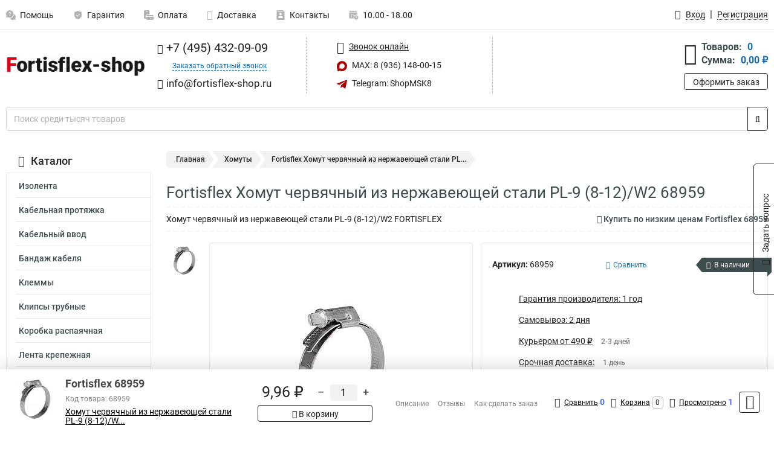

--- FILE ---
content_type: text/html; charset=UTF-8
request_url: https://www.fortisflex-shop.ru/product/fortisflex_68959/1399
body_size: 28162
content:
<!DOCTYPE html><html
class="no-js" lang="ru-RU"><head><meta
charset="UTF-8"><title>Fortisflex Хомут червячный из нержавеющей стали PL-9 (8-12)/W2 68959</title><link
rel="apple-touch-icon" sizes="180x180" href="/thumbs/resize/180x180/uploads/settings/47381159663b4317d26d0b.png"><link
rel="icon" type="image/png" sizes="32x32" href="/thumbs/resize/32x32/uploads/settings/47381159663b4317d26d0b.png"><link
rel="icon" type="image/png" sizes="16x16" href="/thumbs/resize/16x16/uploads/settings/47381159663b4317d26d0b.png"><link
rel="shortcut icon" href="/favicon.ico?v=2065118238"><link
rel="manifest" href="/manifest.json?v=2065118238"><meta
name="msapplication-config" content="/browserconfig.xml?v=2065118238"><meta
name="theme-color" content="#ffffff"><meta
name="description" content="Хомут червячный из нержавеющей стали PL-9 (8-12)/W2 FORTISFLEX"><meta
name="viewport" content="width=device-width, initial-scale=1.0"><meta
http-equiv="X-UA-Compatible" content="IE=edge"><meta
name="yandex-verification" content="ca266a9a4b5cea49" /><meta
name="google-site-verification" content="SRIo-0YkKHNNnoPg3GhMVKLO7rag-6gs1h8XR6RsDgQ" />
 <script async src="https://www.googletagmanager.com/gtag/js?id=G-QBWGPED84L">let counter1768690941696c14fd6e39d = function() {window.removeEventListener('mousemove', counter1768690941696c14fd6e39d);};window.addEventListener('mousemove', counter1768690941696c14fd6e39d);</script> <script>let counter1768690941696c14fd6e39d = function() {window.removeEventListener('mousemove', counter1768690941696c14fd6e39d);
  window.dataLayer = window.dataLayer || [];
  function gtag(){dataLayer.push(arguments);}
  gtag('js', new Date());

  gtag('config', 'G-QBWGPED84L');
};window.addEventListener('mousemove', counter1768690941696c14fd6e39d);</script> <meta
name="csrf-param" content="_csrf-frontend"><meta
name="csrf-token" content="cG_fvyJ8mYzqr_IWPGkFLkXMDQJ49TvL1dnh0l6JX6Q6Quf3ZzbUvIvLkFpUMVJpH_RMZUGHbo-Pgai1J9Eo-w=="><link
href="https://www.fortisflex-shop.ru/product/fortisflex_68959/1399" rel="canonical"><link
href="/css/variables.css?v=1757935925" rel="stylesheet"><link
href="/resources/3e9b702c115e2ba09489c0dacc36014b.css" rel="stylesheet"><link
href="/resources/6f36026689ce9c18288726d5ea998dbb.css" rel="stylesheet"><style>@media screen and (min-width: 769px) { .mobile { display: none !important; } }</style> <script>var productId = 1399;
var categoryId = 24;
var minOrderSum = 0;
var productPrice = 9.96;
var productMinOrder = 1;
var pickupMapUid = "V1Jp2LIuPL0JRJJ6RRexxyNeJtW7IqP3";
var pickupPointsLocations = [["55.70867300","37.47427300"]];
var isGuest = true;
var inputmask_8b2a4bfb = {"mask":"+7 (999) 999-99-99"};
var juliardi = [];
    function showErrorMinOrderSum() {
        $('#min-order-sum-dialog').modal('show');
    }
var s2options_6cc131ae = {"themeCss":".select2-container--bootstrap","sizeCss":"","doReset":true,"doToggle":false,"doOrder":false};
window.select2_7f1264da = {"theme":"bootstrap","width":"100%","placeholder":"Выберите пункт самовывоза","language":"ru-RU"};

    let yandexMapLoaded = false;
    function loadYandexMap() {
        if (!yandexMapLoaded) {
            yandexMapLoaded = true;
            let script = document.createElement('script');
            script.onload = function () {
                ymaps.ready(function () {
                    
                    let uid = 'V1Jp2LIuPL0JRJJ6RRexxyNeJtW7IqP3';
                    yandexMap[uid] = [];
                    yandexMap[uid]['placemarks'] = [{"id":5,"city":"Москва","name":"ПВЗ-1","route":"На станции метро Славянский бульвар, последний вагон из центра, при выходе из вестибюля повернуть на право, далее до остановки Славянский Бульвар в сторону станции Матвеевская , авт 329 остановка Веерная ул., 641 остановка Нежинская ул.","address":"ул. веерная, дом 7 к.2, подъезд 2, офис 1 - правая дверь (Табличка офис1)","metro":"метро минская","latitude":"55.70867300","longitude":"37.47427300","working_mode":"Понедельник-пятница с 10:00 до 18:00"}];
                    yandexMap[uid]['selectButtonClass'] = 'btn-select-point';
                    yandexMap[uid]['selectPointInPopup'] = false;
                    yandexMap[uid]['map'] = new ymaps.Map('yandexMapV1Jp2LIuPL0JRJJ6RRexxyNeJtW7IqP3', {
                        zoom: 4,
                        center: [55.742154, 37.718250],
                        controls: []
                    });
                    
                    // Добавляем метки на карту
                    for (let point of yandexMap[uid]['placemarks']) {
                        addPlaceMarkToYandexMap(uid, point);
                    }
                    
                    // Привязываем обработчики нажатия на кнопки под картой
                    $('.' + yandexMap[uid]['selectButtonClass']).on('click', function() {
                        let pointId = $(this).data('id');
                        setCenterMapByPointId(uid, pointId);
                    });
                    
                    if (typeof onMapLoaded !== 'undefined') {
                        onMapLoaded(uid);
                    }
                });
            };
            script.src = 'https://api-maps.yandex.ru/2.1/?lang=ru_ru&apikey=';
            document.head.appendChild(script);
        }
    }
var daDataToken = "ef2b71af0b4325941ef6af7f9631a366a4c16640";
var comparisonProductsIds = [];
var mapMarkUrl = "\/thumbs\/color\/A90000\/img\/delivery\/mark.svg";</script></head><body
itemtype="https://schema.org/WebPage" itemscope><div
id="loader-overlay" class="loader-overlay"><div
class="loader"></div></div><header
class="page-header"><div
class="wrapper" id="accordion-menu"><nav
class="mobile navbar m-navbar navbar-light"><div
class="m-navbar__item">
<button
class="m-navbar-toggler-menu" type="button" data-toggle="collapse"
data-target="#navbarToggleMenu" aria-controls="navbarToggleMenu"
aria-expanded="false" aria-label="Каталог">
<span
class="navbar-toggler-icon m-navbar-toggler-menu-icon"></span>
</button></div><div
class="m-navbar__item m-navbar__logo">
<a
href="/" class="logo m-logo" aria-label="Перейти на главную страницу сайта">
<img
class="m-logo__image" title="Логотип" alt=""
src="/thumbs/resize/170x20/uploads/settings/80553888363b4317d268f8.png"/>
</a></div><div
class="m-navbar__item m-navbar__menu"><ul
class="mobile m-nav"><li
class="m-nav__item">
<a
class="m-nav__link" href="#navbarToggleContacts" data-toggle="collapse"
aria-expanded="false" aria-label="Контакты" role="button"
aria-controls="navbarToggleContacts">
<img
class="m-nav__link-icon2" title="Контакты" alt=""
src="/thumbs/color/A90000/uploads/pages/icons/1884571839647b0bc95f444.svg"/>Контакты                                    </a></li><li
class="m-nav__item">
<a
class="m-nav__link" href="/login"
data-toggle="modal" data-target="#login-dialog">
<i
class="fa fa-user m-nav__link-icon"></i>Войти
</a></li><li
class="m-nav__item">
<a
class="m-nav__link" href="/cart" aria-label="Перейти в корзину">
<i
class="fa fa-shopping-basket m-nav__link-icon"></i>Корзина
</a></li></ul></div></nav><div
class="mobile collapse m-collapse" id="navbarToggleMenu" data-parent="#accordion-menu"><div
class="m-collapse__menu"><div
class="site-info m-site-info"><div
class="mobile site-info-block"><div
class="site-info-images"><div
class="site-info-brand">
<img
alt="" src="/thumbs/resize/160x100/uploads/settings/131231166863b92ea43d05e.png"/></div><hr/><div
class="site-info-cert">
<img
alt="" src="/thumbs/resize/78x110/uploads/settings/100285124368c7f935172e0.png"/></div></div><p
class="site-info-description">
Специализированный сайт по продукции <strong>Fortisflex</strong></p></div></div>
<button
type="button" class="btn btn-primary m-menu-collapse__btn-show-catalog"
data-toggle="collapse" aria-expanded="false" aria-label="Каталог товаров"
data-target="#navbarToggleCatalog" aria-controls="navbarToggleCatalog">
<img
src="" alt="" class="lazyload m-menu-collapse__btn-show-catalog-image"
data-src="/thumbs/color/FFFFFF/img/catalog.png"/>Каталог товаров
</button><ul
class="mobile m-nav m-nav_vertical"><li
class="m-nav__item m-nav__item_vertical">
<a
class="m-nav__link m-nav__link_vertical" href="/cart"
aria-label="Перейти в корзину">
<span
class="m-nav__link-icon-container">
<i
class="fa fa-shopping-basket m-nav__link-icon m-nav__link-icon_vertical"></i>
</span>
<span
class="m-nav__link-text_vertical">Корзина</span>
</a></li><li
class="m-nav__item m-nav__item_vertical">
<a
class="m-nav__link m-nav__link_vertical" href="/help">
<span
class="m-nav__link-icon-container">
<img
class="m-nav__link-icon2 m-nav__link-icon_vertical" title="Помощь" alt=""
src="/thumbs/color/A90000/uploads/pages/icons/1996334187647b0b5ccce04.svg"/>
</span>
<span
class="m-nav__link-text_vertical">Помощь</span>
</a></li><li
class="m-nav__item m-nav__item_vertical">
<a
class="m-nav__link m-nav__link_vertical" href="/warranty">
<span
class="m-nav__link-icon-container">
<img
class="m-nav__link-icon2 m-nav__link-icon_vertical" title="Гарантия" alt=""
src="/thumbs/color/A90000/uploads/pages/icons/1758731933647b0b820c703.svg"/>
</span>
<span
class="m-nav__link-text_vertical">Гарантия</span>
</a></li><li
class="m-nav__item m-nav__item_vertical">
<a
class="m-nav__link m-nav__link_vertical" href="/payment">
<span
class="m-nav__link-icon-container">
<img
class="m-nav__link-icon2 m-nav__link-icon_vertical" title="Оплата" alt=""
src="/thumbs/color/A90000/uploads/pages/icons/1180068136647b0b8de3de5.svg"/>
</span>
<span
class="m-nav__link-text_vertical">Оплата</span>
</a></li><li
class="m-nav__item m-nav__item_vertical">
<a
class="m-nav__link m-nav__link_vertical" href="/delivery">
<span
class="m-nav__link-icon-container">
<i
class="fa fa-truck m-nav__link-icon m-nav__link-icon_vertical"></i>
</span>
<span
class="m-nav__link-text_vertical">Доставка</span>
</a></li><li
class="m-nav__item m-nav__item_vertical">
<a
class="m-nav__link m-nav__link_vertical" href="/contacts">
<span
class="m-nav__link-icon-container">
<img
class="m-nav__link-icon2 m-nav__link-icon_vertical" title="Контакты" alt=""
src="/thumbs/color/A90000/uploads/pages/icons/1884571839647b0bc95f444.svg"/>
</span>
<span
class="m-nav__link-text_vertical">Контакты</span>
</a></li><li
class="m-nav__item m-nav__item_vertical">
<a
class="m-nav__link m-nav__link_vertical" href="/products/viewed"
aria-label="Перейти в просмотренные товары">
<span
class="m-nav__link-icon-container">
<i
class="fa fa-eye m-nav__link-icon m-nav__link-icon_vertical"></i>
</span>
<span
class="m-nav__link-text_vertical">Просмотрено</span>
</a></li><li
class="m-nav__item m-nav__item_vertical">
<a
class="m-nav__link m-nav__link_vertical" href="/login"
data-toggle="modal" data-target="#login-dialog">
<span
class="m-nav__link-icon-container">
<i
class="fa fa-user m-nav__link-icon m-nav__link-icon_vertical"></i>
</span>
<span
class="m-nav__link-text_vertical">Войти</span>
</a></li></ul></div><div
class="m-collapse__backdrop" data-toggle="collapse" aria-expanded="false"
data-target="#navbarToggleMenu" aria-controls="navbarToggleMenu"></div></div><div
class="mobile collapse m-collapse" id="navbarToggleContacts" data-parent="#accordion-menu"><div
class="collapse-control-wrapper"><div
class="collapse-control">
<button
class="collapse-control__button" type="button"
data-toggle="collapse" aria-label="Закрыть контакты" aria-expanded="false"
data-target="#navbarToggleContacts" aria-controls="navbarToggleContacts">
<img
src="" alt="" class="lazyload collapse-control__button-image"
data-src="/thumbs/color/EAE1E6/img/arrow_left.png"/>
<span
class="collapse-control__title">Контакты</span>
</button>
<button
class="collapse-control__button collapse-control__button-close" type="button"
data-toggle="collapse" aria-label="Закрыть контакты" aria-expanded="false"
data-target="#navbarToggleContacts" aria-controls="navbarToggleContacts">
<img
src="" alt="" class="lazyload collapse-control__button-close-image"
data-src="/thumbs/color/EAE1E6/img/cross.png"/>
</button></div></div><div
class="m-collapse__contacts"><div
class="site-info m-site-info m-0"><div
class="mobile site-info-block"><div
class="site-info-images"><div
class="site-info-brand">
<img
alt="" src="/thumbs/resize/160x100/uploads/settings/131231166863b92ea43d05e.png"/></div><hr/><div
class="site-info-cert">
<img
alt="" src="/thumbs/resize/78x110/uploads/settings/100285124368c7f935172e0.png"/></div></div><p
class="site-info-description">
Специализированный сайт по продукции <strong>Fortisflex</strong></p></div><ul
class="mobile contacts-block"><li
class="nav-item">
<a
class="nav-link" href="tel:+74954320909">
<i
class="fa fa-phone"></i> +7 (495) 432-09-09            </a></li><li
class="nav-item nav-item-callback-link">
<a
class="callback-link" data-toggle="modal" data-target="#callback-dialog">Заказать обратный звонок</a></li><li
class="nav-item">
<a
class="nav-link" href="mailto:info@fortisflex-shop.ru">
<i
class="fa fa-envelope"></i> info@fortisflex-shop.ru        </a></li><li
class="nav-item">
<a
class="nav-link" href="#">
<img
src="/thumbs/color/A90000/img/max.svg"
alt="" width="17" height="17"/>
MAX: 8 (936) 148-00-15            </a></li><li
class="nav-item">
<a
class="nav-link" href="https://t.me/ShopMSK8" target="_blank">
<img
src="/thumbs/color/A90000/img/telegram.svg"
alt="" width="17" height="17"/>
Telegram: ShopMSK8        </a></li></ul></div></div><div
class="m-collapse__backdrop" data-toggle="collapse" aria-expanded="false"
data-target="#navbarToggleContacts" aria-controls="navbarToggleContacts"></div></div><div
class="mobile collapse m-collapse" id="navbarToggleCatalog" data-parent="#accordion-menu"><div
class="collapse-control-wrapper pb-0"><div
class="collapse-control">
<button
class="collapse-control__button" type="button"
data-toggle="collapse" aria-label="Закрыть каталог" aria-expanded="false"
data-target="#navbarToggleCatalog" aria-controls="navbarToggleCatalog">
<img
src="" alt="" class="lazyload collapse-control__button-image"
data-src="/thumbs/color/EAE1E6/img/arrow_left.png"/>
<span
class="collapse-control__title">Каталог товаров</span>
</button>
<button
class="collapse-control__button collapse-control__button-close" type="button"
data-toggle="collapse" aria-label="Закрыть каталог" aria-expanded="false"
data-target="#navbarToggleCatalog" aria-controls="navbarToggleCatalog">
<img
src="" alt="" class="lazyload collapse-control__button-close-image"
data-src="/thumbs/color/EAE1E6/img/cross.png"/>
</button></div></div><div
class="search-line"><form
class="search_form" role="search" method="get" action="/search"><div
class="input-group">
<input
class="form-control search-line__input" type="search" name="q"
value=""
autocomplete="off"
placeholder="Поиск среди тысяч товаров"/><div
class="input-group-append">
<button
class="btn btn-primary search-btn" type="submit" aria-label="Найти на сайте">
<i
class="fa fa-search"></i>
</button></div><div
class="search-line__dropdown-content"></div></div></form></div><div
class="m-collapse__catalog"><ul
class="mobile m-category-menu"><li
class="m-category-menu__item">
<a
class="m-category-menu__link" href="/category/izolenta/41">Изолента</a></li><li
class="m-category-menu__item">
<a
class="m-category-menu__link" href="/category/protyagka/14">Кабельная протяжка</a></li><li
class="m-category-menu__item">
<a
class="m-category-menu__link" href="/category/vvodi/30">Кабельный ввод</a></li><li
class="m-category-menu__item">
<a
class="m-category-menu__link" href="/category/bandagi/20">Бандаж кабеля</a></li><li
class="m-category-menu__item">
<a
class="m-category-menu__link" href="/category/klemmi/31">Клеммы</a></li><li
class="m-category-menu__item">
<a
class="m-category-menu__link" href="/category/klipsa/12">Клипсы трубные</a></li><li
class="m-category-menu__item">
<a
class="m-category-menu__link" href="/category/korobka_raspayachnaya/32">Коробка распаячная</a></li><li
class="m-category-menu__item">
<a
class="m-category-menu__link" href="/category/lenta-krepegnaia/22">Лента крепежная</a></li><li
class="m-category-menu__item">
<a
class="m-category-menu__link" href="/category/markirovka/16">Маркировка</a></li><li
class="m-category-menu__item">
<a
class="m-category-menu__link" href="/category/metallorukav/34">Металлорукав</a></li><li
class="m-category-menu__item">
<a
class="m-category-menu__link" href="/category/nakonechniki/35">Наконечники</a></li><li
class="m-category-menu__item">
<a
class="m-category-menu__link" href="/category/ploshchadki/23">Площадки кабельные</a></li><li
class="m-category-menu__item">
<a
class="m-category-menu__link" href="/category/skobi/13">Скобы</a></li><li
class="m-category-menu__item">
<a
class="m-category-menu__link" href="/category/styagki/1">Стяжки</a></li><li
class="m-category-menu__item">
<a
class="m-category-menu__link" href="/category/fitingi/39">Фитинги</a></li><li
class="m-category-menu__item">
<a
class="m-category-menu__link" href="/category/homuti/24">Хомуты</a></li><li
class="m-category-menu__item">
<a
class="m-category-menu__link" href="/category/vtulki_trubnie/44">Втулки трубные</a></li><li
class="m-category-menu__item">
<a
class="m-category-menu__link" href="/category/chulki_montagnie/45">Чулки монтажные</a></li><li
class="m-category-menu__item">
<a
class="m-category-menu__link" href="/category/vertlyugi_montagnie_/46">Вертлюги монтажные </a></li><li
class="m-category-menu__item">
<a
class="m-category-menu__link" href="/category/mufti/48">Муфты</a></li><li
class="m-category-menu__item">
<a
class="m-category-menu__link" href="/category/signalnaya_lenta/49">Сигнальная лента</a></li><li
class="m-category-menu__item">
<a
class="m-category-menu__link" href="/category/provod-zazemlenia/51">Провод заземления</a></li><li
class="m-category-menu__item">
<a
class="m-category-menu__link" href="/category/kabelnye-vvody/237">Кабель ввода</a></li><li
class="m-category-menu__item">
<a
class="m-category-menu__link" href="/category/gajki/240">Гайки</a></li><li
class="m-category-menu__item">
<a
class="m-category-menu__link" href="/category/nozi/241">Ножи</a></li><li
class="m-category-menu__item">
<a
class="m-category-menu__link" href="/category/ventilacia/242">Вентиляция</a></li><li
class="m-category-menu__item">
<a
class="m-category-menu__link" href="/category/konnektor-kabelnyj/246">Коннекторы</a></li><li
class="m-category-menu__item">
<a
class="m-category-menu__link" href="/category/gofrorukav/247">Гофрорукав</a></li><li
class="m-category-menu__item">
<a
class="m-category-menu__link" href="/category/opletka-kabelnaa/248">Оплетка кабельная</a></li><li
class="m-category-menu__item">
<a
class="m-category-menu__link" href="/category/masiny-dla-zacistki-i-opressovki-glw/249">Машины для зачистки</a></li><li
class="m-category-menu__item">
<a
class="m-category-menu__link" href="/category/siz/250">СИЗ</a></li></ul></div><div
class="m-collapse__backdrop" data-toggle="collapse" aria-expanded="false"
data-target="#navbarToggleCatalog" aria-controls="navbarToggleCatalog"></div></div><nav
class="desktop page-menu"><ul
class="nav"><li
class="nav-item">
<a
class="nav-link" href="/help">
<img
class="nav-item__icon" title="Помощь" alt=""
src="/thumbs/color/B3B3B3/uploads/pages/icons/1996334187647b0b5ccce04.svg"/>
<img
class="nav-item__icon-hover" title="Помощь" alt=""
src="/thumbs/color/A90000/uploads/pages/icons/1996334187647b0b5ccce04.svg"/>
Помощь                    </a></li><li
class="nav-item">
<a
class="nav-link" href="/warranty">
<img
class="nav-item__icon" title="Гарантия" alt=""
src="/thumbs/color/B3B3B3/uploads/pages/icons/1758731933647b0b820c703.svg"/>
<img
class="nav-item__icon-hover" title="Гарантия" alt=""
src="/thumbs/color/A90000/uploads/pages/icons/1758731933647b0b820c703.svg"/>
Гарантия                    </a></li><li
class="nav-item">
<a
class="nav-link" href="/payment">
<img
class="nav-item__icon" title="Оплата" alt=""
src="/thumbs/color/B3B3B3/uploads/pages/icons/1180068136647b0b8de3de5.svg"/>
<img
class="nav-item__icon-hover" title="Оплата" alt=""
src="/thumbs/color/A90000/uploads/pages/icons/1180068136647b0b8de3de5.svg"/>
Оплата                    </a></li><li
class="nav-item">
<a
class="nav-link" href="/delivery">
<i
class="fa fa-truck"></i>
Доставка                    </a></li><li
class="nav-item">
<a
class="nav-link" href="/contacts">
<img
class="nav-item__icon" title="Контакты" alt=""
src="/thumbs/color/B3B3B3/uploads/pages/icons/1884571839647b0bc95f444.svg"/>
<img
class="nav-item__icon-hover" title="Контакты" alt=""
src="/thumbs/color/A90000/uploads/pages/icons/1884571839647b0bc95f444.svg"/>
Контакты                    </a></li><li
class="nav-item">
<a
class="nav-link">
<img
src="/thumbs/color/B3B3B3/img/time.svg"
class="nav-item__icon" title="Часы работы"
alt=""/>
<img
src="/thumbs/color/A90000/img/time.svg"
class="nav-item__icon-hover" title="Часы работы"
alt=""/>
10.00 - 18.00            </a></li></ul></nav><ul
class="desktop user-menu"><li
class="nav-item">
<a
class="nav-link" href="/login" data-toggle="modal" data-target="#login-dialog">
<i
class="fa fa-user"></i> <span>Вход</span>
</a></li><li
class="nav-item">
<a
class="nav-link" href="/signup"><span>Регистрация</span></a></li></ul><dialog
id="login-dialog" class="modal-custom">
<button
class="dialog-close-btn" data-dismiss="modal" type="button">
<img
src="/img/cross.svg" alt=""/>
</button><div
class="dialog-title">Вход</div><div
class="dialog-sub-title">Если у Вас есть зарегистрированный аккаунт,<br> пожалуйста авторизуйтесь</div><form
id="w2" action="/login" method="post">
<input
type="hidden" name="_csrf-frontend" value="cG_fvyJ8mYzqr_IWPGkFLkXMDQJ49TvL1dnh0l6JX6Q6Quf3ZzbUvIvLkFpUMVJpH_RMZUGHbo-Pgai1J9Eo-w=="><div
class="form-group"><div
class="form-group field-loginformmodal-email required">
<label
class="required-label" for="loginformmodal-email">Электронная почта</label>
<input
type="text" id="loginformmodal-email" class="form-control" name="LoginFormModal[email]" aria-required="true"><div
class="help-block"></div></div></div><div
class="form-group"><div
class="form-group field-loginformmodal-password required">
<label
class="required-label" for="loginformmodal-password">Пароль</label>
<input
type="password" id="loginformmodal-password" class="form-control" name="LoginFormModal[password]" aria-required="true"><div
class="help-block"></div></div></div><div
class="form-group">
<button
type="submit" class="btn btn-primary btn-block">Войти</button></div><div
class="form-group">
<a
class="btn btn-default btn-block" data-dismiss="modal" data-toggle="modal"
data-target="#password-recovery-dialog">Забыли пароль?</a></div></form></dialog><dialog
id="password-recovery-dialog" class="modal-custom">
<button
class="dialog-close-btn" data-dismiss="modal" type="button">
<img
src="/img/cross.svg" alt=""/>
</button><div
class="dialog-title">Восстановление пароля</div><div
class="dialog-sub-title">Ссылка на страницу изменения пароля будет отправлена на адрес Вашей электронной
почты.</div><form
id="w3" class="required-asterisk" action="/request-password-reset" method="post">
<input
type="hidden" name="_csrf-frontend" value="cG_fvyJ8mYzqr_IWPGkFLkXMDQJ49TvL1dnh0l6JX6Q6Quf3ZzbUvIvLkFpUMVJpH_RMZUGHbo-Pgai1J9Eo-w=="><div
class="form-group"><div
class="form-group field-passwordresetrequestform-email required">
<label
class="control-label" for="passwordresetrequestform-email">Электронная почта</label>
<input
type="text" id="passwordresetrequestform-email" class="form-control" name="PasswordResetRequestForm[email]" aria-required="true"><div
class="help-block"></div></div></div><div
class="form-group">
<button
type="submit" class="btn btn-primary btn-block">Отправить</button></div><div
class="form-group">
<a
class="btn btn-default btn-block"
data-toggle="modal"
data-target="#login-dialog"
data-dismiss="modal">Вернуться на форму авторизации</a></div></form></dialog></div><hr/><div
class="desktop shop-info">
<a
href="/" class="logo" aria-label="Перейти на главную страницу сайта">
<img
class="lazyload" title="Логотип" alt="" src=""
data-src="/thumbs/resize/230x60/uploads/settings/80553888363b4317d268f8.png"/>
</a><ul
class="contacts-block"><li
class="nav-item">
<a
class="nav-link" href="tel:+74954320909">
<i
class="fa fa-phone"></i> +7 (495) 432-09-09                    </a></li><li
class="nav-item">
<a
class="callback-link" data-toggle="modal" data-target="#callback-dialog">Заказать обратный звонок</a></li><li
class="nav-item">
<a
class="nav-link nav-link__email" href="mailto:info@fortisflex-shop.ru">
<i
class="fa fa-envelope"></i> <span>info@fortisflex-shop.ru</span>
</a></li></ul><ul
class="online-block"><li
class="nav-item">
<a
class="nav-link skype-link" href="skype:help-shop">
<i
class="fa fa-skype"></i> <span>Звонок онлайн</span>
</a></li><li
class="nav-item">
<a
class="nav-link" href="#">
<img
src="/thumbs/color/A90000/img/max.svg"
alt="" width="17" height="17"/>
MAX: 8 (936) 148-00-15                    </a></li><li
class="nav-item">
<a
class="nav-link" href="https://t.me/ShopMSK8" target="_blank">
<img
src="/thumbs/color/A90000/img/telegram.svg"
alt="" width="17" height="17"/>
Telegram: ShopMSK8                </a></li></ul><div
class="cart-widget"><div
class="cart-widget-header">
<a
class="cart-icon-link" href="/cart" aria-label="Перейти в корзину">
<i
class="fa fa-shopping-basket"></i>
</a><div
class="cart-widget-column"><div
class="cart-widget-row">
<span
class="cart-widget-title">Товаров:</span>
<span
class="cart-widget-value">0</span></div><div
class="cart-widget-row">
<span
class="cart-widget-title">Сумма:</span>
<span
class="cart-widget-value"
id="cart-total-sum">0,00 ₽</span></div></div></div>
<a
href="/cart" class="btn btn-primary cart-btn">Оформить заказ</a></div></div><div
class="search-line"><form
class="search_form" role="search" method="get" action="/search"><div
class="input-group">
<input
class="form-control search-line__input" type="search" name="q"
value="" autocomplete="off"
placeholder="Поиск среди тысяч товаров"/><div
class="input-group-append">
<button
class="btn btn-primary search-btn" type="submit" aria-label="Найти на сайте">
<i
class="fa fa-search"></i>
</button></div><div
class="search-line__dropdown-content"></div></div></form></div></header><div
class="container"><div
class="row"><aside
class="desktop sidebar"><style>.category-popup-sub-menu {
        position: absolute;
        right: -1029px;
        width: 1029px;
        z-index: 999;
        display: none;
        background-color: whitesmoke;
        border: 2px solid rgb(235, 235, 232);
    }

    .category-popup-sub-menu_main {
        top: -7px;
    }

    .category-popup-sub-menu_sub {
        margin-top: -24px;
    }

    .category-popup-sub-menu a {
        color: #3d4c4d;
        font-weight: 700;
        font-size: 14px;
    }

    .category-popup-sub-menu__inner {
        flex-wrap: wrap;
        display: flex;
        padding: 10px 10px;
    }

    .subcategory-li:hover > .category-popup-sub-menu,
    .category-item__inner:hover > .category-popup-sub-menu {
        display: block;
    }

    .category-popup-sub-menu__link-wrapper {
        margin-bottom: 5px;
        margin-right: 10px;
        margin-left: 10px;
        border-bottom: 1px solid rgb(235, 235, 232);
    }

    .category-popup-sub-menu__item {
        width: 20%;
    }

    .category-menu .category-menu-nav .subcategory .subcategory-link {
        padding: 3px 5px;
        width: 100%;
        display: block;
    }</style><div
class="category-menu"><div
class="category-menu-title"><i
class="fa fa-bars"></i>Каталог</div><ul
class="category-menu-nav"><div
class="category-item" style="position: relative"><div
class="category-item__inner"><a
class="category-link "
href="/category/izolenta/41">Изолента</a></div></div><div
class="category-item" style="position: relative"><div
class="category-item__inner"><a
class="category-link "
href="/category/protyagka/14">Кабельная протяжка</a></div></div><div
class="category-item" style="position: relative"><div
class="category-item__inner"><a
class="category-link "
href="/category/vvodi/30">Кабельный ввод</a></div></div><div
class="category-item" style="position: relative"><div
class="category-item__inner"><a
class="category-link "
href="/category/bandagi/20">Бандаж кабеля</a></div></div><div
class="category-item" style="position: relative"><div
class="category-item__inner"><a
class="category-link "
href="/category/klemmi/31">Клеммы</a></div></div><div
class="category-item" style="position: relative"><div
class="category-item__inner"><a
class="category-link "
href="/category/klipsa/12">Клипсы трубные</a></div></div><div
class="category-item" style="position: relative"><div
class="category-item__inner"><a
class="category-link "
href="/category/korobka_raspayachnaya/32">Коробка распаячная</a></div></div><div
class="category-item" style="position: relative"><div
class="category-item__inner"><a
class="category-link "
href="/category/lenta-krepegnaia/22">Лента крепежная</a></div></div><div
class="category-item" style="position: relative"><div
class="category-item__inner"><a
class="category-link "
href="/category/markirovka/16">Маркировка</a><div
class="category-popup-sub-menu category-popup-sub-menu_main"><div
class="category-popup-sub-menu__inner"><div
class="category-popup-sub-menu__item"><div
class="category-popup-sub-menu__link-wrapper">
<a
class="subcategory-link"
href="/category/birki/17">Бирки</a></div><div
class="category-popup-sub-menu__link-wrapper">
<a
class="subcategory-link"
href="/category/markeri/18">Маркеры</a></div><div
class="category-popup-sub-menu__link-wrapper">
<a
class="subcategory-link"
href="/category/plombi/19">Пломбы</a></div><div
class="category-popup-sub-menu__link-wrapper">
<a
class="subcategory-link"
href="/category/printer_dlya_birok/47">Принтер для бирок</a></div></div></div></div></div></div><div
class="category-item" style="position: relative"><div
class="category-item__inner"><a
class="category-link "
href="/category/metallorukav/34">Металлорукав</a></div></div><div
class="category-item" style="position: relative"><div
class="category-item__inner"><a
class="category-link "
href="/category/nakonechniki/35">Наконечники</a></div></div><div
class="category-item" style="position: relative"><div
class="category-item__inner"><a
class="category-link "
href="/category/ploshchadki/23">Площадки кабельные</a></div></div><div
class="category-item" style="position: relative"><div
class="category-item__inner"><a
class="category-link "
href="/category/skobi/13">Скобы</a></div></div><div
class="category-item" style="position: relative"><div
class="category-item__inner"><a
class="category-link "
href="/category/styagki/1">Стяжки</a></div></div><div
class="category-item" style="position: relative"><div
class="category-item__inner"><a
class="category-link "
href="/category/fitingi/39">Фитинги</a></div></div><div
class="category-item" style="position: relative"><div
class="category-item__inner"><a
class="category-link "
href="/category/homuti/24">Хомуты</a></div></div><div
class="category-item" style="position: relative"><div
class="category-item__inner"><a
class="category-link "
href="/category/vtulki_trubnie/44">Втулки трубные</a></div></div><div
class="category-item" style="position: relative"><div
class="category-item__inner"><a
class="category-link "
href="/category/chulki_montagnie/45">Чулки монтажные</a></div></div><div
class="category-item" style="position: relative"><div
class="category-item__inner"><a
class="category-link "
href="/category/vertlyugi_montagnie_/46">Вертлюги монтажные </a></div></div><div
class="category-item" style="position: relative"><div
class="category-item__inner"><a
class="category-link "
href="/category/mufti/48">Муфты</a></div></div><div
class="category-item" style="position: relative"><div
class="category-item__inner"><a
class="category-link "
href="/category/signalnaya_lenta/49">Сигнальная лента</a></div></div><div
class="category-item" style="position: relative"><div
class="category-item__inner"><a
class="category-link "
href="/category/provod-zazemlenia/51">Провод заземления</a></div></div><div
class="category-item" style="position: relative"><div
class="category-item__inner"><a
class="category-link "
href="/category/kabelnye-vvody/237">Кабель ввода</a></div></div><div
class="category-item" style="position: relative"><div
class="category-item__inner"><a
class="category-link "
href="/category/gajki/240">Гайки</a></div></div><div
class="category-item" style="position: relative"><div
class="category-item__inner"><a
class="category-link "
href="/category/nozi/241">Ножи</a></div></div><div
class="category-item" style="position: relative"><div
class="category-item__inner"><a
class="category-link "
href="/category/ventilacia/242">Вентиляция</a><div
class="category-popup-sub-menu category-popup-sub-menu_main"><div
class="category-popup-sub-menu__inner"><div
class="category-popup-sub-menu__item"><div
class="category-popup-sub-menu__link-wrapper">
<a
class="subcategory-link"
href="/category/salnnik/243">Сальники</a></div><div
class="category-popup-sub-menu__link-wrapper">
<a
class="subcategory-link"
href="/category/klapan/244">Клапаны</a></div><div
class="category-popup-sub-menu__link-wrapper">
<a
class="subcategory-link"
href="/category/zagluski/245">Заглушки</a></div></div></div></div></div></div><div
class="category-item" style="position: relative"><div
class="category-item__inner"><a
class="category-link "
href="/category/konnektor-kabelnyj/246">Коннекторы</a></div></div><div
class="category-item" style="position: relative"><div
class="category-item__inner"><a
class="category-link "
href="/category/gofrorukav/247">Гофрорукав</a></div></div><div
class="category-item" style="position: relative"><div
class="category-item__inner"><a
class="category-link "
href="/category/opletka-kabelnaa/248">Оплетка кабельная</a></div></div><div
class="category-item" style="position: relative"><div
class="category-item__inner"><a
class="category-link "
href="/category/masiny-dla-zacistki-i-opressovki-glw/249">Машины для зачистки</a></div></div><div
class="category-item" style="position: relative"><div
class="category-item__inner"><a
class="category-link "
href="/category/siz/250">СИЗ</a></div></div></ul></div><div
class="sale-widget">
<span
class="sale-widget-title">Распродажа</span><div
class="sale-widget-item sale-slider owl-carousel">
<a
href="/product/fortisflex_61393/2" title="Fortisflex Муфта вводная для металлорукава ВМУ-20(3/4) 61393" target="_blank">
<img
src="" alt="Fortisflex Муфта вводная для металлорукава ВМУ-20(3/4) 61393" class="owl-lazy"
data-src="/thumbs/resize/180x125/uploads/products/2_1.jpg"/>
</a>
<a
href="/product/fortisflex_49392/627" title="Fortisflex Стяжки нейлоновые КСС 3*120 (б) 49392" target="_blank">
<img
src="" alt="Fortisflex Стяжки нейлоновые КСС 3*120 (б) 49392" class="owl-lazy"
data-src="/thumbs/resize/180x125/uploads/products/627_1.jpg"/>
</a>
<a
href="/product/fortisflex_69011/467" title="Fortisflex Хомут червячный из нержавеющей стали PL-12 (20-32) / W2 69011" target="_blank">
<img
src="" alt="Fortisflex Хомут червячный из нержавеющей стали PL-12 (20-32) / W2 69011" class="owl-lazy"
data-src="/thumbs/resize/180x125/uploads/products/467_1.jpg"/>
</a>
<a
href="/product/fortisflex_69015/471" title="Fortisflex Хомут червячный из нержавеющей стали PL-12 (50-70) / W2 69015" target="_blank">
<img
src="" alt="Fortisflex Хомут червячный из нержавеющей стали PL-12 (50-70) / W2 69015" class="owl-lazy"
data-src="/thumbs/resize/180x125/uploads/products/471_1.jpg"/>
</a>
<a
href="/product/fortisflex_73248/4666" title="Fortisflex Металлорукав в ПВХ изоляции МРПнг-LS 15 73248" target="_blank">
<img
src="" alt="Fortisflex Металлорукав в ПВХ изоляции МРПнг-LS 15 73248" class="owl-lazy"
data-src="/thumbs/resize/180x125/uploads/products/4666_1.jpg"/>
</a>
<a
href="/product/fortisflex_61383/27" title="Fortisflex Муфта вводная для металлорукава ВМ(90⁰)-38(1Ѕ’’) 61383" target="_blank">
<img
src="" alt="Fortisflex Муфта вводная для металлорукава ВМ(90⁰)-38(1Ѕ’’) 61383" class="owl-lazy"
data-src="/thumbs/resize/180x125/uploads/products/27_1.jpg"/>
</a>
<a
href="/product/fortisflex_49404/638" title="Fortisflex Стяжки нейлоновые КСС 5*300 (б) 49404" target="_blank">
<img
src="" alt="Fortisflex Стяжки нейлоновые КСС 5*300 (б) 49404" class="owl-lazy"
data-src="/thumbs/resize/180x125/uploads/products/638_1.jpg"/>
</a>
<a
href="/product/fortisflex_69012/468" title="Fortisflex Хомут червячный из нержавеющей стали PL-12 (25-40) / W2 69012" target="_blank">
<img
src="" alt="Fortisflex Хомут червячный из нержавеющей стали PL-12 (25-40) / W2 69012" class="owl-lazy"
data-src="/thumbs/resize/180x125/uploads/products/468_1.jpg"/>
</a>
<a
href="/product/fortisflex_71476/4405" title="Fortisflex Бирка маркировочная стальная МБС (316) 89*19 71476" target="_blank">
<img
src="" alt="Fortisflex Бирка маркировочная стальная МБС (316) 89*19 71476" class="owl-lazy"
data-src="/thumbs/resize/180x125/uploads/products/4405_1.jpg"/>
</a>
<a
href="/product/fortisflex_69016/472" title="Fortisflex Хомут червячный из нержавеющей стали PL-12 (60-80) / W2 69016" target="_blank">
<img
src="" alt="Fortisflex Хомут червячный из нержавеющей стали PL-12 (60-80) / W2 69016" class="owl-lazy"
data-src="/thumbs/resize/180x125/uploads/products/472_1.jpg"/>
</a></div>
<a
href="/sale" class="btn btn-primary sale-widget-btn" target="_blank">Подробнее</a></div><div
class="statuses-widget">
<span
class="statuses-widget-title">Наши статусы</span><div
class="statuses-widget-item">
<a
href="/uploads/settings/100285124368c7f935172e0.png" target="_blank" aria-label="Показать наш статус">
<img
src="" alt="" class="lazyload" data-src="/thumbs/resize/78x110/uploads/settings/100285124368c7f935172e0.png"/>
</a></div></div></aside><main
class="main"><div
class="row"><div
class="desktop breadcrumb"><a
class="breadcrumb-item" href="/">Главная</a><a
class="breadcrumb-item" href="/category/homuti/24">Хомуты</a><span
class="breadcrumb-item active" aria-current="page">Fortisflex Хомут червячный из нержавеющей стали PL...</span></div><div
class="mobile breadcrumb"><a
class="m-breadcrumb-back" href="javascript:history.back()"></a><div
class="m-breadcrumbs"><a
class="m-breadcrumb-item" href="/category/homuti/24">Хомуты</a><span
class="m-breadcrumb-item" aria-current="page">Fortisflex 68959</span></div></div><div
class="banners-group"><div
class="banners-group__inner"></div></div><div
class="content"> <script id="productItemTemplate" type="text/x-jsrender"><div class="product-accordion-menu">
        <div class="img_wrap">
            <a href="{{:url}}"><img src="{{:image}}" alt=""></a>
        </div>
        <div class="text_wrap">
            <div class="product-accordion-menu__header-text"><a href="{{:url}}">{{:name}}</a></div>
            <p>{{:description}}</p>
        </div>
        <div class="price">{{:price}}</div>
    </div></script> <script id="reviewItemTemplate" type="text/x-jsrender"><div class="products-reviews__body-item" itemprop="review" itemscope itemtype="https://schema.org/Review">
    <meta itemprop="datePublished" content="{{:created_at}}">
    <div itemprop="author" itemscope itemtype="https://schema.org/Person">
        <meta itemprop="name" content="{{:name}}">
    </div>
    <div class="products-reviews__body-item-main-header-brief">
        <div class="products-reviews__body-item-person-brief">{{:name}}</div>
        <div class="products-reviews__body-item-rating-brief">
            <div itemprop="reviewRating" itemscope itemtype="https://schema.org/Rating">
                <meta itemprop="ratingValue" content="{{:product_score}}">
            </div>
            {{:product_score_stars}}            <div class="like_wrap">
                <div class="like_item">
                    <div class="icon_wrap">
                        <img class="lazyload review-useful-button" data-review-id="{{:id}}" alt=""
                             data-src="/img/like.png" src="">
                    </div>
                    <span class="review-useful-text">{{:useful_score}}</span>
                </div>
                <div class="like_item">
                    <div class="icon_wrap">
                        <img class="lazyload review-useless-button" data-review-id="{{:id}}" alt=""
                             data-src="/img/dislike.png" src="">
                    </div>
                    <span class="review-useless-text">{{:useless_score}}</span>
                </div>
            </div>
        </div>
    </div>
    <div class="products-reviews__body-item-header">Достоинства</div>
    <p>{{:advantages}}</p>
    <div class="products-reviews__body-item-header">Недостатки</div>
    <p>{{:disadvantages}}</p>
    <div class="products-reviews__body-item-comment">
        <div class="products-reviews__body-item-header">Комментарий</div>
        <meta itemprop="reviewBody" content="{{:comment}}">
        <p>{{:comment_divided}}</p>
    </div>
</div></script> <div
itemscope itemtype="https://schema.org/Product" class="w-100"><meta
itemprop="image" content="https://www.fortisflex-shop.ru/uploads/products/1399_1.jpg"/><div
itemprop="brand" itemtype="https://schema.org/Brand" itemscope><meta
itemprop="name" content="Fortisflex" /></div><div
class="product" id="product-page"><h1 class="desktop product-name"
itemprop="name">Fortisflex Хомут червячный из нержавеющей стали PL-9 (8-12)/W2 68959</h1><div
class="mobile product-name m-product-name">Fortisflex 68959</div><div
class="desktop product-full-name" itemprop="description"><p>Хомут червячный из нержавеющей стали PL-9 (8-12)/W2 FORTISFLEX</p>
<span
class="product-by-link">
<i
class="fa fa-comment"></i> Купить по низким ценам Fortisflex 68959            </span></div><div
class="product-info"><div
class="product-item"><div
class="desktop product-thumbs-container"><div
class="owl-thumbs_product" data-slider-id="1">
<button
class="owl-thumb-item_product active" aria-label="Показать фото">
<img
class="lazyload" alt="" src=""
data-src="/thumbs/resize/x50/uploads/products/1399_1.jpg">
</button></div></div><div
class="product-slider-container"><div
class="product-slider owl-carousel" data-slider-id="1" id="productSlider"><div
class="product-view-slide" data-toggle="modal" data-target="#productDetailsDialog">
<img
class="lazyload" alt="Фотография товара 'Fortisflex Хомут червячный из нержавеющей стали PL-9 (8-12)/W2 68959'" src=""
data-src="/thumbs/resize/380x425/uploads/products/1399_1.jpg"></div></div></div></div><form
class="product-form" method="post" action="/cart/add">
<input
type="hidden" name="_csrf-frontend" value="cG_fvyJ8mYzqr_IWPGkFLkXMDQJ49TvL1dnh0l6JX6Q6Quf3ZzbUvIvLkFpUMVJpH_RMZUGHbo-Pgai1J9Eo-w==">                <input
type="hidden" value="1399" name="id"><div
class="product-form-header"><div
class="product-articul">Артикул: <span
itemprop="sku">68959</span></div>
<a
class="product-compare-link" data-id="1399">
<i
class="fa fa-exchange"></i>Сравнить
</a><div
class="product-stock-status">
<span
class="product-stock-status-title">
<i
class="fa fa-check"></i>В наличии                        </span>
<span
class="product-stock-status-text">
</span></div></div><ul
class="product-features"><li>
<i
class="icons icon-warranty"></i>
<a
class="product-feature product-feature-link"
data-toggle="modal" data-target="#guaranteeDialog">
Гарантия производителя: 1 год                            </a></li><li>
<i
class="icons icon-map-marker"></i>
<span
class="product-feature product-feature-link"
data-toggle="modal" data-target="#pickupDeliveryDialog">
Самовывоз: 2 дня                            </span></li><li>
<i
class="icons icon-truck"></i>
<span
class="product-feature product-feature-link"
data-toggle="modal" data-target="#regularDeliveryDialog">
Курьером от 490 ₽                            </span>
<span
class="product-feature-description">2-3 дней</span></li><li>
<i
class="icons icon-truck-time"></i>
<a
class="product-feature product-feature-link"
data-toggle="modal" data-target="#expressDeliveryDialog">
Срочная доставка:
</a>
<span
class="product-feature-description">1 день</span></li></ul><div
class="product-prices-block"><div
class="product-prices" itemprop="offers" itemscope itemtype="https://schema.org/Offer">
<span
class="product-old-price">
15,80 ₽                                    </span>
<span
class="product-discount">Скидка 36%</span>
<span
class="product-price">
9,96 ₽                                </span>
<span
class="product-package">
Цена за 1 шт.                                                                    </span><meta
itemprop="price" content="9.96"><meta
itemprop="priceCurrency" content="RUB"><meta
itemprop="priceValidUntil" content="2033-12-31" /><link
itemprop="availability" href="https://schema.org/InStock"></div><ul
class="product-price-conditions"><li
class="product-price-condition"><div
class="product-price-condition__name">
От 15 шт:</div><div
class="product-price-condition__prices"><div
class="product-price-condition__old-price">
9,96 ₽</div><div
class="product-price-condition__price">
9,96 ₽</div></div></li><li
class="product-price-condition"><div
class="product-price-condition__name">
От 30 шт:</div><div
class="product-price-condition__prices"><div
class="product-price-condition__old-price">
9,96 ₽</div><div
class="product-price-condition__price">
9,96 ₽</div></div></li></ul></div><div
class="product-buttons">
<button
type="button" class="btn btn-default fast-order-btn" data-toggle="modal"
data-target="#fast-order-dialog">Быстрый заказ
</button>
<button
type="submit" class="btn btn-primary add-to-cart-btn">В корзину</button></div></form></div><h2 class="product-block-title" id="product-block-title">Описание Fortisflex 68959</h2><div
class="product-description wysiwyg"><p
style="text-align:justify"><span
style="font-family:Arial,Helvetica,sans-serif"><span
style="font-size:12px">Хомут червячный из нержавеющей стали PL-9 (8-12)/W2 FORTISFLEX</span></span></p><p
style="text-align:justify"><span
style="font-family:Arial,Helvetica,sans-serif"><span
style="font-size:12px">Хомут червячный &ndash; это образ хомута, который специализирован для крепления армированного шланга и вентиляционного канала. В общем случае, его возможно использовать для соединения всевозможных трубок среднего поперечника и шлангов, имеющих круглый профиль. Хомуты винтообразные с червячной резьбой имеют замечательные эксплуатационные свойства , долговечны, приготовлены из крепкой нержавеющей стали, собственно что предутверждает коррозию металла. Это хомут ленточный с винтом, передающим напряжение по червячному типу.&nbsp;<br
/>
Функциональные хомуты для шлангов и патрубков высочайшего давления. Спасибо собственной крепости на растяжение и усиленному моменту затяжки, возымели обширное использование в сельскохозяйственном машиностроении, трудной строительной техники, автомобилестроении и заслуженное получили почтенное звание эталона передовых хомутов.</span></span></p><p
style="text-align:justify">&nbsp;</p><p
style="text-align:justify"><span
style="font-family:Arial,Helvetica,sans-serif"><span
style="font-size:12px">Характеристики</span></span></p><ul><li
style="text-align: justify;"><span
style="font-family:Arial,Helvetica,sans-serif"><span
style="font-size:12px">Для крепления шлангов, патрубков и труб</span></span></li><li
style="text-align: justify;"><span
style="font-family:Arial,Helvetica,sans-serif"><span
style="font-size:12px">Конструкция червячного узла обеспечивает необходимый зазор и оптимальный угол резьбы в паре винт-лента, что позволяет равномерно распределить усилие сжатия по периметру и увеличить предельный момент затяжки</span></span></li><li
style="text-align: justify;"><span
style="font-family:Arial,Helvetica,sans-serif"><span
style="font-size:12px">Плавная бесступенчатая затяжка</span></span></li><li
style="text-align: justify;"><span
style="font-family:Arial,Helvetica,sans-serif"><span
style="font-size:12px">Нержавеющая сталь обеспечивает долговечное и надежное крепление в агрессивных средах</span></span></li><li
style="text-align: justify;"><span
style="font-family:Arial,Helvetica,sans-serif"><span
style="font-size:12px">Конструкция хомутов предполагает многократные циклы монтажа-демонтажа</span></span></li><li
style="text-align: justify;"><span
style="font-family:Arial,Helvetica,sans-serif"><span
style="font-size:12px">Благодаря специальной отбортовке по краям ленты хомуты не повреждают поверхность, на которую они монтируются</span></span></li><li
style="text-align: justify;"><span
style="font-family:Arial,Helvetica,sans-serif"><span
style="font-size:12px">Сглаженные кромки ленты предохраняют руки от травм и порезов при монтаже</span></span></li><li
style="text-align: justify;"><span
style="font-family:Arial,Helvetica,sans-serif"><span
style="font-size:12px">Инструмент для монтажа: крестовая или шлицевая отвертка</span></span></li></ul></div><h3 class="product-block-title">Технические характеристики Fortisflex 68959</h3><div
class="product-properties"><ul
class="desktop product-properties-list"><li
class="product-property" itemprop="additionalProperty" itemscope
itemtype="https://schema.org/PropertyValue">
<span
class="product-property-name"
itemprop="name">Ширина упаковки</span>
<span
class="product-property-value" itemprop="value">
17 см                                                                    </span></li><li
class="product-property" itemprop="additionalProperty" itemscope
itemtype="https://schema.org/PropertyValue">
<span
class="product-property-name"
itemprop="name">Высота упаковки</span>
<span
class="product-property-value" itemprop="value">
6 см                                                                    </span></li><li
class="product-property" itemprop="additionalProperty" itemscope
itemtype="https://schema.org/PropertyValue">
<span
class="product-property-name"
itemprop="name">Глубина упаковки</span>
<span
class="product-property-value" itemprop="value">
11 см                                                                    </span></li><li
class="product-property" itemprop="additionalProperty" itemscope
itemtype="https://schema.org/PropertyValue">
<span
class="product-property-name"
itemprop="name">Объемный вес</span>
<span
class="product-property-value" itemprop="value">
0.22 кг                                                                    </span></li><li
class="product-property" itemprop="additionalProperty" itemscope
itemtype="https://schema.org/PropertyValue">
<span
class="product-property-name"
itemprop="name">Кратность поставки</span>
<span
class="product-property-value" itemprop="value">
1                                                                    </span></li></ul><ul
class="desktop product-properties-list"><li
class="product-property" itemprop="additionalProperty" itemscope
itemtype="https://schema.org/PropertyValue">
<span
class="product-property-name"
itemprop="name">Диаметр</span>
<span
class="product-property-value" itemprop="value">
<a
href="/category/homuti/homuti_diametr_8_mm/63" target="_blank">
8 мм                                        </a>
</span></li><li
class="product-property" itemprop="additionalProperty" itemscope
itemtype="https://schema.org/PropertyValue">
<span
class="product-property-name"
itemprop="name">Материал</span>
<span
class="product-property-value" itemprop="value">
<a
href="/category/homuti/homuti_material_stal/27" target="_blank">
Сталь                                        </a>
</span></li><li
class="product-property" itemprop="additionalProperty" itemscope
itemtype="https://schema.org/PropertyValue">
<span
class="product-property-name"
itemprop="name">Тип</span>
<span
class="product-property-value" itemprop="value">
<a
href="/category/homuti/homuti_tip_chervyachniy/35" target="_blank">
Червячный                                        </a>
</span></li><li
class="product-property" itemprop="additionalProperty" itemscope
itemtype="https://schema.org/PropertyValue">
<span
class="product-property-name"
itemprop="name">Цвет</span>
<span
class="product-property-value" itemprop="value">
<a
href="/category/homuti/homuti_tsvet_seriy/54" target="_blank">
Серый                                        </a>
</span></li></ul><ul
class="mobile product-properties-list"><li
class="product-property">
<span
class="product-property-name">Ширина упаковки</span>
<span
class="product-property-value">
17 см                                                            </span></li><li
class="product-property">
<span
class="product-property-name">Высота упаковки</span>
<span
class="product-property-value">
6 см                                                            </span></li><li
class="product-property">
<span
class="product-property-name">Глубина упаковки</span>
<span
class="product-property-value">
11 см                                                            </span></li><li
class="product-property">
<span
class="product-property-name">Объемный вес</span>
<span
class="product-property-value">
0.22 кг                                                            </span></li><li
class="product-property">
<span
class="product-property-name">Кратность поставки</span>
<span
class="product-property-value">
1                                                            </span></li><li
class="product-property">
<span
class="product-property-name">Диаметр</span>
<span
class="product-property-value">
<a
href="/category/homuti/homuti_diametr_8_mm/63" target="_blank">
8 мм                                    </a>
</span></li><li
class="product-property">
<span
class="product-property-name">Материал</span>
<span
class="product-property-value">
<a
href="/category/homuti/homuti_material_stal/27" target="_blank">
Сталь                                    </a>
</span></li><li
class="product-property">
<span
class="product-property-name">Тип</span>
<span
class="product-property-value">
<a
href="/category/homuti/homuti_tip_chervyachniy/35" target="_blank">
Червячный                                    </a>
</span></li><li
class="product-property">
<span
class="product-property-name">Цвет</span>
<span
class="product-property-value">
<a
href="/category/homuti/homuti_tsvet_seriy/54" target="_blank">
Серый                                    </a>
</span></li></ul></div></div>
<dialog
id="fast-order-dialog" class="modal-custom">
<button
class="dialog-close-btn" data-dismiss="modal" type="button">
<img
src="/img/cross.svg" alt=""/>
</button><div
class="dialog-title">Заказ в один клик</div><div
class="dialog-sub-title">Мы позвоним Вам в ближайшее время</div><form
id="w0" class="fast-order-form" action="/checkout/fast" method="post" data-pjax="0">
<input
type="hidden" name="_csrf-frontend" value="cG_fvyJ8mYzqr_IWPGkFLkXMDQJ49TvL1dnh0l6JX6Q6Quf3ZzbUvIvLkFpUMVJpH_RMZUGHbo-Pgai1J9Eo-w==">
<input
type="hidden" id="fastorderform-productid" name="FastOrderForm[productId]" value="1399"><div
class="form-group field-fastorderform-phone required">
<label
class="required-label" for="fastorderform-phone">Номер телефона</label>
<input
type="text" id="fastorderform-phone" class="form-control" name="FastOrderForm[phone]" placeholder="+7 (999) 999-99-99" aria-required="true" data-plugin-inputmask="inputmask_8b2a4bfb"><div
class="invalid-feedback"></div></div><div
class="form-group field-fastorderform-fio required">
<label
class="required-label" for="fastorderform-fio">ФИО</label>
<input
type="text" id="fastorderform-fio" class="form-control" name="FastOrderForm[fio]" placeholder="Иванов Иван Иванович" aria-required="true"><div
class="invalid-feedback"></div></div><div
class="form-group field-fastorderform-email required">
<label
class="required-label" for="fastorderform-email">E-mail</label>
<input
type="text" id="fastorderform-email" class="form-control" name="FastOrderForm[email]" placeholder="ivan.ivanov@mail.ru" aria-required="true"><div
class="invalid-feedback"></div></div><div
class="form-group field-fastorderform-comment">
<label
for="fastorderform-comment">Комментарий</label><textarea id="fastorderform-comment" class="form-control" name="FastOrderForm[comment]" placeholder="Также добавьте товар (название, код)"></textarea><div
class="invalid-feedback"></div></div><div
class="form-group field-fastorderform-signup"><div
class="custom-control custom-checkbox">
<input
type="hidden" name="FastOrderForm[signup]" value="0"><input
type="checkbox" id="fastorderform-signup" class="custom-control-input" name="FastOrderForm[signup]" value="1" checked>
<label
class="custom-control-label" for="fastorderform-signup">Я, настоящим даю свое согласие на регистрацию на сайте</label><div
class="invalid-feedback"></div></div></div><div
class="form-group field-fastorderform-captcha"><img
id="fastorderform-captcha-image" class="captcha__image" src="/captcha?v=696c14fd6b74a2.10130608" alt="captcha" title="Обновить"> <input
type="text" id="fastorderform-captcha" class="form-control captcha__input" name="FastOrderForm[captcha]" required="" aria-label="" placeholder="Введите слово с изображения русскими буквами"><div
class="invalid-feedback"></div></div>
<button
type="submit" class="btn btn-primary btn-block">Отправить</button></form></dialog>
<dialog
id="min-order-sum-dialog" class="modal-custom">
<button
class="dialog-close-btn" data-dismiss="modal" type="button">
<img
src="/img/cross.svg" alt=""/>
</button><div
class="dialog-sub-title">Несоответствие минимальной сумме заказ</div><p>Минимальная сумма заказа 0,00 ₽</p><p>Просьба увеличить заказ.</p>
<button
class="btn btn-primary" data-dismiss="modal">Продолжить</button>
</dialog><div
class="tags">
<a
class="tags__item" href="/tag/homut_standartniy">Хомут стандартный</a><a
class="tags__item" href="/tag/dyubel_homut_5">Дюбель хомут 5</a><a
class="tags__item" href="/tag/dyubel_homut_beliy">Дюбель хомут белый</a><a
class="tags__item" href="/tag/dyubel_homut_dlya_kabelya">Дюбель хомут для кабеля</a><a
class="tags__item" href="/tag/dyubel_homut_dlya_krepleniya">Дюбель хомут для крепления</a><a
class="tags__item" href="/tag/homut_dlya_prokladki_trubi">Хомут для прокладки трубы</a><a
class="tags__item" href="/tag/homut_nergaveyka">Хомут нержавейка</a><a
class="tags__item" href="/tag/homut_plastikoviy">Хомут пластиковый</a><a
class="tags__item" href="/tag/homut_1">Хомут 1</a><a
class="tags__item" href="/tag/homut_usilivayushchiy">Хомут усиливающий</a><a
class="tags__item" href="/tag/homut_32">Хомут 32</a><a
class="tags__item" href="/tag/homut_2">Хомут 2</a><a
class="tags__item" href="/tag/homut_40">Хомут 40</a><a
class="tags__item" href="/tag/homut-cervacnyj-fortisflex">Хомут червячный </a><a
class="tags__item" href="/tag/homut-w1">Хомут w1</a><a
class="tags__item" href="/tag/homut-3-4">Хомут 3 4</a><a
class="tags__item" href="/tag/homut-250">Хомут 250</a><a
class="tags__item" href="/tag/homut-cervacnyj-mm">Хомут червячный мм</a><a
class="tags__item" href="/tag/homuty-dla-kreplenia-truboprovodov">Хомуты для крепления трубопроводов</a><a
class="tags__item" href="/tag/homut-2-mm">Хомут 2 мм </a><a
class="tags__item" href="/tag/homut-24137-80">Хомут 24137 80</a><a
class="tags__item" href="/tag/homut-120">Хомут 120</a><a
class="tags__item" href="/tag/homut-6-mm">Хомут 6 мм</a><a
class="tags__item" href="/tag/homut-optom">Хомут оптом</a><a
class="tags__item" href="/tag/homut-ploskij">Хомут плоский</a><a
class="tags__item" href="/tag/homut-dla-kanalizacionnoj-truby">Хомут для канализационной трубы</a><a
class="tags__item" href="/tag/homut-180">Хомут 180</a><a
class="tags__item" href="/tag/homut-24">Хомут 24</a><a
class="tags__item" href="/tag/nomera-homutov">Номера хомутов</a><a
class="tags__item" href="/tag/homut-obzimnoj-dla-trub">Хомут обжимной для труб</a><a
class="tags__item" href="/tag/homut-nejlonovyj-belyj">Хомут нейлоновый белый</a><a
class="tags__item" href="/tag/homut-trubnyj-2">Хомут трубный 2</a><a
class="tags__item" href="/tag/homut-500">Хомут 500</a><a
class="tags__item" href="/tag/homut-cervacnyj-norma">Хомут червячный norma</a><a
class="tags__item" href="/tag/homut-80">Хомут 80</a><a
class="tags__item" href="/tag/homut-ot-protecki">Хомут от протечки</a><a
class="tags__item" href="/tag/okpd-2-homuty">Окпд 2 хомуты</a><a
class="tags__item" href="/tag/homut-na-3d-zabor">Хомут на 3д забор</a><a
class="tags__item" href="/tag/homut-nerzaveusaa-stal-kupit">Хомут нержавеющая сталь купить</a><a
class="tags__item" href="/tag/tagovoj-homut">Тяговой хомут</a><a
class="tags__item" href="/tag/homuty-metalliceskie-dla-kabela-kreplenia">Хомуты металлические для кабеля крепления</a><a
class="tags__item" href="/tag/homut-20-cena">Хомут 20 цена</a><a
class="tags__item" href="/tag/homut-na-kabel-kanal">Хомут на кабель канал</a><a
class="tags__item" href="/tag/homuty-na-kislorodnye-slangi">Хомуты на кислородные шланги</a><a
class="tags__item" href="/tag/mnogorazovyj-homut-plastikovyj-s-zaselkoj">Многоразовый хомут пластиковый с защелкой</a><a
class="tags__item" href="/tag/homut-6h300">Хомут 6х300</a><a
class="tags__item" href="/tag/homut-na-nagruzku">Хомут на нагрузку</a><a
class="tags__item" href="/tag/homuty-metalliceskie-dla-srus">Хомуты металлические для шрус</a><a
class="tags__item" href="/tag/kupit-nejlonovye-stazki-homuty">Купить нейлоновые стяжки хомуты</a><a
class="tags__item" href="/tag/homut-kreplenie-k-stene">Хомут крепление к стене</a><a
class="tags__item" href="/tag/stazki-ili-homuty">Стяжки или хомуты</a><a
class="tags__item" href="/tag/homuty-skoba-dla-trub">Хомуты скоба для труб</a><a
class="tags__item" href="/tag/homuty-na-trubu-cena">Хомуты на трубу цена</a><a
class="tags__item" href="/tag/homut-dla-truby-60-mm">Хомут для трубы 60 мм</a><a
class="tags__item" href="/tag/homut-kreplenia-santehniceskih-trub">Хомут крепления сантехнических труб</a><a
class="tags__item" href="/tag/homut-kreplenie-truby">Хомут крепление трубы</a><a
class="tags__item" href="/tag/homut-aisi-304">Хомут aisi 304</a><a
class="tags__item" href="/tag/metalliceskie-truby-homuty">Металлические трубы хомуты</a><a
class="tags__item" href="/tag/cto-takoe-odet-homut">Что такое одеть хомут</a><a
class="tags__item" href="/tag/homut-gajka-m8">Хомут гайка м8</a><a
class="tags__item" href="/tag/homut-75-mm">Хомут 75 мм</a><a
class="tags__item" href="/tag/strubciny-homut">Струбцины хомут</a><a
class="tags__item" href="/tag/komplekt-homutov-patrubkov">Комплект хомутов патрубков</a><a
class="tags__item" href="/tag/homut-dla-stoaka">Хомут для стояка</a><a
class="tags__item" href="/tag/homuty-material">Хомуты материал</a><a
class="tags__item" href="/tag/homuty-dla-kreplenia-trub-k-stene">Хомуты для крепления труб к стене</a><a
class="tags__item" href="/tag/homut-dla-kreplenia-truby-50">Хомут для крепления трубы 50</a><a
class="tags__item" href="/tag/homuty-diametrom-16">Хомуты диаметром 16</a><a
class="tags__item" href="/tag/stazki-homut-plastikovyj">Стяжки хомут пластиковый</a><a
class="tags__item" href="/tag/strubcina-dla-homutov">Струбцина для хомутов</a><a
class="tags__item" href="/tag/homuty-f50">Хомуты ф50</a><a
class="tags__item" href="/tag/pruzinnye-homuty-dla-slangov-sistemy">Пружинные хомуты для шлангов системы</a><a
class="tags__item" href="/tag/dubel-homuty-16">Дюбель хомуты 16</a><a
class="tags__item" href="/tag/krepez-dla-trub-homut">Крепеж для труб хомут</a><a
class="tags__item" href="/tag/fortisflex-homut-cervacnyj">Fortisflex хомут червячный</a><a
class="tags__item" href="/tag/homut-kt">Хомут кт</a><a
class="tags__item" href="/tag/homut-b">Хомут b</a><a
class="tags__item" href="/tag/mufty-homuty-remontnye">Муфты хомуты ремонтные</a><a
class="tags__item" href="/tag/homut-dla-vozduhovoda-s-rezinovym-profilem">Хомут для воздуховода с резиновым профилем</a><a
class="tags__item" href="/tag/homuty-pylnika-srus-kak-zatagivat">Хомуты пыльника шрус как затягивать</a><a
class="tags__item" href="/tag/dlinnyj-homut">Длинный хомут</a><a
class="tags__item" href="/tag/snat-homut-s-patrubka">Снять хомут с патрубка</a><a
class="tags__item" href="/tag/homuty-postavit">Хомуты поставить</a><a
class="tags__item" href="/tag/gost-homuty-trubnye">Гост хомуты трубные</a><a
class="tags__item" href="/tag/homut-dla-slanga-metalliceskij">Хомут для шланга металлический</a><a
class="tags__item" href="/tag/homut-s-birkoj">Хомут с биркой</a><a
class="tags__item" href="/tag/dla-homutov-delo-tehniki">Для хомутов дело техники</a><a
class="tags__item" href="/tag/homut-nova">Хомут нова</a><a
class="tags__item" href="/tag/homuty-kabelnye-stazki-plastikovye">Хомуты кабельные стяжки пластиковые</a><a
class="tags__item" href="/tag/homuty-dla-nerzavejki">Хомуты для нержавейки</a><a
class="tags__item" href="/tag/homut-silovoj-w1-robust">Хомут силовой w1 robust</a><a
class="tags__item" href="/tag/kolpaki-s-homutom">Колпаки с хомутом</a><a
class="tags__item" href="/tag/vinty-homuty">Винты хомуты</a><a
class="tags__item" href="/tag/homut-s-remnem">Хомут с ремнем</a><a
class="tags__item" href="/tag/homuty-dla-trub-150">Хомуты для труб 150</a><a
class="tags__item" href="/tag/homuty-na-200-mm">Хомуты на 200 мм</a><a
class="tags__item" href="/tag/homut-76-dla-truby">Хомут 76 для трубы</a><a
class="tags__item" href="/tag/homut-110-spilka">Хомут 110 шпилька</a><a
class="tags__item" href="/tag/homut-kreplenia-110-truby">Хомут крепления 110 трубы</a><a
class="tags__item" href="/tag/zazim-dla-homuta-srusa">Зажим для хомута шруса</a><a
class="tags__item" href="/tag/stalnaa-lenta-homutov">Стальная лента хомутов</a><a
class="tags__item" href="/tag/na-homutah-fr-pr">На хомутах fr пр</a><a
class="tags__item" href="/tag/homuty-na-skolzasuu-oporu">Хомуты на скользящую опору</a><a
class="tags__item" href="/tag/homuty-gbs-w2">Хомуты gbs w2</a><a
class="tags__item" href="/tag/homut-metalliceskij-truby">Хомут металлический трубы</a><a
class="tags__item" href="/tag/homuty-dla-pp">Хомуты для пп</a><a
class="tags__item" href="/tag/homut-usilennyj-dvuhboltovoj">Хомут усиленный двухболтовой</a><a
class="tags__item" href="/tag/homuty-dla-opor-skolzasih">Хомуты для опор скользящих</a><a
class="tags__item" href="/tag/homut-cugunnoj-truby">Хомут чугунной трубы</a><a
class="tags__item" href="/tag/homuty-dla-kreplenia-sertifikat">Хомуты для крепления сертификат</a><a
class="tags__item" href="/tag/cena-na-homuty">Цена на хомуты</a><a
class="tags__item" href="/tag/homut-1-25">Хомут 1 25</a><a
class="tags__item" href="/tag/dkc-kabelnye-homuty">Dkc кабельные хомуты</a><a
class="tags__item" href="/tag/homut-dla-bocki">Хомут для бочки</a><a
class="tags__item" href="/tag/homut-haku">Хомут haku</a><a
class="tags__item" href="/tag/homut-v-betone">Хомут в бетоне</a><a
class="tags__item" href="/tag/ceny-na-homut-dla-kreplenia-trub">Цены на хомут для крепления труб</a><a
class="tags__item" href="/tag/homut-2-vinta">Хомут 2 винта</a><a
class="tags__item" href="/tag/vint-homuta">Винт хомута</a><a
class="tags__item" href="/tag/homut-klamp-2">Хомут кламп 2</a><a
class="tags__item" href="/tag/homut-dla-detej">Хомут для детей</a><a
class="tags__item" href="/tag/homuty-santehniceskie-diametry">Хомуты сантехнические диаметры</a><a
class="tags__item" href="/tag/homut-truby-metalliceskie">Хомут трубы металлические</a><a
class="tags__item" href="/tag/homuty-stalnye">Хомуты стальные</a><a
class="tags__item" href="/tag/homut-provolocnyj-dla-slangov">Хомут проволочный для шлангов</a><a
class="tags__item" href="/tag/homuty-dla-slanga-vysokogo-davlenia">Хомуты для шланга высокого давления</a><a
class="tags__item" href="/tag/homut-i-kapuson">Хомут и капюшон</a><a
class="tags__item" href="/tag/homuty-dla-nasosa">Хомуты для насоса</a><a
class="tags__item" href="/tag/homut-vodoprovodnyj">Хомут водопроводный</a><a
class="tags__item" href="/tag/homut-novyj">Хомут новый</a><a
class="tags__item" href="/tag/homut-kapronovye">Хомут капроновые</a><a
class="tags__item" href="/tag/homut-obzimnoj-dla-trub-2">Хомут обжимной для труб</a><a
class="tags__item" href="/tag/kronstejny-homuty">Кронштейны хомуты</a><a
class="tags__item" href="/tag/kupit-homut-spilka">Купить хомут шпилька</a><a
class="tags__item" href="/tag/krepez-homuta">Крепеж хомута</a><a
class="tags__item" href="/tag/krepez-homuta-2">Крепеж хомута</a><a
class="tags__item" href="/tag/plastikovye-homuty-dla-provoda">Пластиковые хомуты для провода</a><a
class="tags__item" href="/tag/homuty-315">Хомуты 315</a><a
class="tags__item" href="/tag/homut-100-s-dubelem">Хомут 100 с дюбелем</a><a
class="tags__item" href="/tag/dla-snatie-homutov">Для снятие хомутов</a><a
class="tags__item" href="/tag/material-homutov">Материал хомутов</a><a
class="tags__item" href="/tag/homut-25-mm-20">Хомут 25 мм 20</a><a
class="tags__item" href="/tag/homut-25-truby">Хомут 25 трубы</a><a
class="tags__item" href="/tag/homuty-dla-ulicy">Хомуты для улицы</a><a
class="tags__item" href="/tag/homuty-metalliceskie-dla-srusov">Хомуты металлические для шрусов</a><a
class="tags__item" href="/tag/homut-pruzina">Хомут пружина</a><a
class="tags__item" href="/tag/kupit-homuty-dla-santehniceskih-trub">Купить хомуты для сантехнических труб</a><a
class="tags__item" href="/tag/homut-plastikovyj-200">Хомут пластиковый 200</a><a
class="tags__item" href="/tag/homut-zatazki">Хомут затяжки</a><a
class="tags__item" href="/tag/homut-dla-kreplenia-k-trube">Хомут для крепления к трубе</a><a
class="tags__item" href="/tag/kakie-homuty-ispolzovat">Какие хомуты использовать</a><a
class="tags__item" href="/tag/homut-santehniceskij-m10">Хомут сантехнический м10</a><a
class="tags__item" href="/tag/bystrorazemnyj-homuty">Быстроразъемный хомуты</a><a
class="tags__item" href="/tag/soedinenie-trub-homutam">Соединение труб хомутам</a><a
class="tags__item" href="/tag/homut-110-kanalizacionnoj-truby">Хомут 110 канализационной трубы</a><a
class="tags__item" href="/tag/soedinenia-trub-homutom">Соединения труб хомутом</a><a
class="tags__item" href="/tag/mufta-homut-remontnyj">Муфта хомут ремонтный</a><a
class="tags__item" href="/tag/homuty-vrezki-dla-pnd">Хомуты врезки для пнд</a><a
class="tags__item" href="/tag/silovoj-homut-norma">Силовой хомут norma</a><a
class="tags__item" href="/tag/homuty-dla-soedinenia">Хомуты для соединения</a><a
class="tags__item" href="/tag/homuty-v-stenu-dla-provodov">Хомуты в стену для проводов</a><a
class="tags__item" href="/tag/homuty-u-pecki">Хомуты у печки</a><a
class="tags__item" href="/tag/homuty-na-pylniki-srusov-universalnyj">Хомуты на пыльники шрусов универсальный</a><a
class="tags__item" href="/tag/trubnyj-homut-dla-vysokoj-nagruzki">Трубный хомут для высокой нагрузки</a><a
class="tags__item" href="/tag/homut-k-trube-pnd">Хомут к трубе пнд</a><a
class="tags__item" href="/tag/homut-na-30-mm">Хомут на 30 мм</a><a
class="tags__item" href="/tag/homut-stazka-100-st-v-up">Хомут стяжка 100 шт в уп</a><a
class="tags__item" href="/tag/homuty-odnorazovye">Хомуты одноразовые</a><a
class="tags__item" href="/tag/homut-kralle">Хомут kralle</a><a
class="tags__item" href="/tag/homuty-2-na-200">Хомуты 2 на 200</a><a
class="tags__item" href="/tag/homuty-8h300">Хомуты 8х300</a><a
class="tags__item" href="/tag/homut-dla-gofra-truba">Хомут для гофра труба</a><a
class="tags__item" href="/tag/homut-2123">Хомут 2123</a><a
class="tags__item" href="/tag/kupit-plastikovye-homuty-stazki">Купить пластиковые хомуты стяжки</a><a
class="tags__item" href="/tag/dubel-dla-kreplenia-homutov">Дюбель для крепления хомутов</a><a
class="tags__item" href="/tag/homuty-na-40-trubu">Хомуты на 40 трубу</a><a
class="tags__item" href="/tag/mnogorazovye-homuty">Многоразовые хомуты</a><a
class="tags__item" href="/tag/spiralnyj-homut-eto">Спиральный хомут это</a><a
class="tags__item" href="/tag/osnovanie-homuta">Основание хомута</a><a
class="tags__item" href="/tag/homut-dla-kreplenia-s-gajkoj">Хомут для крепления с гайкой</a><a
class="tags__item" href="/tag/homut-na-trubu-dla-vrezki-vodoprovoda">Хомут на трубу для врезки водопровода</a><a
class="tags__item" href="/tag/cto-takoe-dubel-homut">Что такое дюбель хомут</a><a
class="tags__item" href="/tag/dla-pnd-truby-homut">Для пнд трубы хомут</a><a
class="tags__item" href="/tag/homut-v-stiralnoj-masine-kupit">Хомут в стиральной машине купить</a><a
class="tags__item" href="/tag/plastikovye-stazki-homuty-tu">Пластиковые стяжки хомуты ту</a><a
class="tags__item" href="/tag/soedinenie-trub-homut">Соединение труб хомут</a><a
class="tags__item" href="/tag/kupit-homut-remontnyj-dla-trub-vodosnabzenia">Купить хомут ремонтный для труб водоснабжения</a><a
class="tags__item" href="/tag/kupit-homut-remontnyj-dla-trub-vodosnabzenia-2">Купить хомут ремонтный для труб водоснабжения</a><a
class="tags__item" href="/tag/homut-dla-rezinovoj-truby">Хомут для резиновой трубы</a><a
class="tags__item" href="/tag/krepez-homutami">Крепеж хомутами</a><a
class="tags__item" href="/tag/homuty-tdm">Хомуты tdm</a><a
class="tags__item" href="/tag/mesto-dla-homuta">Место для хомута</a><a
class="tags__item" href="/tag/homut-dla-doroznogo-znaka">Хомут для дорожного знака</a><a
class="tags__item" href="/tag/kupit-homut-dla-trub-100">Купить хомут для труб 100</a><a
class="tags__item" href="/tag/kupit-homut-50mm">Купить хомут 50мм</a><a
class="tags__item" href="/tag/homut-na-patrubki">Хомут на патрубки</a><a
class="tags__item" href="/tag/kreplenie-trub-homut-so-spilkoj">Крепление труб хомут со шпилькой</a><a
class="tags__item" href="/tag/homut-na-slang-8">Хомут на шланг 8</a><a
class="tags__item" href="/tag/prajs-na-homuty">Прайс на хомуты</a><a
class="tags__item" href="/tag/plastikovye-homuty-dla-stazki">Пластиковые хомуты для стяжки</a><a
class="tags__item" href="/tag/homut-metalliceskij-ceny">Хомут металлический цены</a><a
class="tags__item" href="/tag/homut-cervacnyj-50-70">Хомут червячный 50 70</a><a
class="tags__item" href="/tag/homut-s-kodom">Хомут с кодом</a><a
class="tags__item" href="/tag/homut-dla-remonta-trub">Хомут для ремонта труб</a><a
class="tags__item" href="/tag/homut-kapronovyj">Хомут капроновый</a><a
class="tags__item" href="/tag/homut-remontnyj-stalnoj">Хомут ремонтный стальной</a><a
class="tags__item" href="/tag/lentocnyj-homut-zazim">Ленточный хомут зажим</a><a
class="tags__item" href="/tag/homut-gajkoj-cena">Хомут гайкой цена</a><a
class="tags__item" href="/tag/kuplu-cervacnye-homuty">Куплю червячные хомуты</a><a
class="tags__item" href="/tag/pramougolnye-homuty">Прямоугольные хомуты</a><a
class="tags__item" href="/tag/zazimy-homuty">Зажимы хомуты</a><a
class="tags__item" href="/tag/homuty-dla-trub-125">Хомуты для труб 125</a><a
class="tags__item" href="/tag/cervacnyj-homut-8-12">Червячный хомут 8 12</a><a
class="tags__item" href="/tag/kupit-homut-du">Купить хомут ду</a><a
class="tags__item" href="/tag/homut-s-petlej">Хомут с петлей</a><a
class="tags__item" href="/tag/plastikovyj-homut-stazka-tu">Пластиковый хомут стяжка ту</a><a
class="tags__item" href="/tag/homuty-na-pp">Хомуты на пп</a><a
class="tags__item" href="/tag/metalliceskie-homut-dla-trub">Металлические хомут для труб</a><a
class="tags__item" href="/tag/kupit-homuty-santehniceskie">Купить хомуты сантехнические</a><a
class="tags__item" href="/tag/homut-na-63-trubu">Хомут на 63 трубу</a><a
class="tags__item" href="/tag/homuty-dla-perekrytij">Хомуты для перекрытий</a><a
class="tags__item" href="/tag/homuty-krepezi">Хомуты крепежи</a><a
class="tags__item" href="/tag/kupim-homuty-cervacnye">Купим хомуты червячные</a><a
class="tags__item" href="/tag/homut-3-h">Хомут 3 х</a><a
class="tags__item" href="/tag/homuty-na-100">Хомуты на 100</a><a
class="tags__item" href="/tag/homut-3-mm">Хомут 3 мм</a><a
class="tags__item" href="/tag/homuty-40mm">Хомуты 40мм</a><a
class="tags__item" href="/tag/homuty-cervacnye-40-60">Хомуты червячные 40 60</a><a
class="tags__item" href="/tag/homuty-santehniceskie-ocinkovannye">Хомуты сантехнические оцинкованные</a><a
class="tags__item" href="/tag/homuty-20-cena">Хомуты 20 цена</a><a
class="tags__item" href="/tag/homut-obzimnoj-cervacnyj-tu">Хомут обжимной червячный ту</a><a
class="tags__item" href="/tag/homut-na-120-140">Хомут на 120 140</a><a
class="tags__item" href="/tag/homut-48-mm">Хомут 48 мм</a><a
class="tags__item" href="/tag/metalliceskie-homuty-dla-srusov">Металлические хомуты для шрусов</a><a
class="tags__item" href="/tag/homut-63-mm-dla-trub">Хомут 63 мм для труб</a><a
class="tags__item" href="/tag/homuty-dla-zazemlenia-metallorukavov">Хомуты для заземления металлорукавов</a><a
class="tags__item" href="/tag/homuty-dla-zazemlenia-metallorukavov-2">Хомуты для заземления металлорукавов</a><a
class="tags__item" href="/tag/m-homut">М хомут</a><a
class="tags__item" href="/tag/zazimy-homutov-srusa">Зажимы хомутов шруса</a><a
class="tags__item" href="/tag/homut-na-10mm">Хомут на 10мм</a><a
class="tags__item" href="/tag/homut-90">Хомут 90</a><a
class="tags__item" href="/tag/cervacnyj-homut-25-40">Червячный хомут 25 40</a><a
class="tags__item" href="/tag/homut-plastikovyj-200-mm">Хомут пластиковый 200 мм</a><a
class="tags__item" href="/tag/kabelnyj-homut-ko-75-to">Кабельный хомут ко 75 то</a><a
class="tags__item" href="/tag/soedinenia-s-homutom">Соединения с хомутом</a><a
class="tags__item" href="/tag/stazka-homuty-plastikovye">Стяжка хомуты пластиковые</a><a
class="tags__item" href="/tag/dubel-homuty-dla-kreplenia">Дюбель хомуты для крепления</a><a
class="tags__item" href="/tag/homut-28-mm">Хомут 28 мм</a><a
class="tags__item" href="/tag/homut-mnogorazovyj-plastikovyj">Хомут многоразовый пластиковый</a><a
class="tags__item" href="/tag/homut-kabelnyj-plastikovyj-stazka">Хомут кабельный пластиковый стяжка</a><a
class="tags__item" href="/tag/odnostoronnie-homuty">Односторонние хомуты</a><a
class="tags__item" href="/tag/homuty-25">Хомуты 25</a><a
class="tags__item" href="/tag/plastikovye-homuty-300mm">Пластиковые хомуты 300мм</a><a
class="tags__item" href="/tag/nejlonovye-dubel-homut">Нейлоновые дюбель хомут</a><a
class="tags__item" href="/tag/homut-cervacnyj-50-mm">Хомут червячный 50 мм</a><a
class="tags__item" href="/tag/homut-lentocnyj-kupit">Хомут ленточный купить</a><a
class="tags__item" href="/tag/plastikovye-homut-stazka">Пластиковые хомут стяжка</a><a
class="tags__item" href="/tag/homut-20-50">Хомут 20 50</a><a
class="tags__item" href="/tag/homuty-dla-metallorukava">Хомуты для металлорукава</a><a
class="tags__item" href="/tag/homut-na-obsadnye-truby">Хомут на обсадные трубы</a><a
class="tags__item" href="/tag/du-110-homut">Ду 110 хомут</a><a
class="tags__item" href="/tag/homut-dubel-nejlon">Хомут дюбель нейлон</a><a
class="tags__item" href="/tag/morozostojkij-homut">Морозостойкий хомут</a><a
class="tags__item" href="/tag/flanec-homuta">Фланец хомута</a><a
class="tags__item" href="/tag/soedinenie-trub-homutami">Соединение труб хомутами</a><a
class="tags__item" href="/tag/homuty-dla-provodov-v-stenu">Хомуты для проводов в стену</a><a
class="tags__item" href="/tag/sirokij-plastikovyj-homut">Широкий пластиковый хомут</a><a
class="tags__item" href="/tag/homut-na-gofru-trubu">Хомут на гофру трубу</a><a
class="tags__item" href="/tag/homuty-dla-kreplenia-profila">Хомуты для крепления профиля</a><a
class="tags__item" href="/tag/homuty-dla-kreplenia-kronstejnov">Хомуты для крепления кронштейнов</a><a
class="tags__item" href="/tag/cervacnyj-homut-razmery">Червячный хомут размеры</a><a
class="tags__item" href="/tag/polipropilen-homut">Полипропилен хомут</a><a
class="tags__item" href="/tag/homuty-s-gajkoj-m10">Хомуты с гайкой м10</a><a
class="tags__item" href="/tag/cugunnye-truby-homut">Чугунные трубы хомут</a><a
class="tags__item" href="/tag/kupit-homuty-dla-pylnika">Купить хомуты для пыльника</a><a
class="tags__item" href="/tag/kreplenie-trub-homutom">Крепление труб хомутом</a><a
class="tags__item" href="/tag/samokleusaasa-plosadka-homut">Самоклеющаяся площадка хомут</a><a
class="tags__item" href="/tag/homuty-dla-armaturnyh-karkasov">Хомуты для арматурных каркасов</a><a
class="tags__item" href="/tag/homuty-dla-trub-s-rezboj">Хомуты для труб с резьбой</a><a
class="tags__item" href="/tag/homut-krepeza">Хомут крепежа</a><a
class="tags__item" href="/tag/plastikovye-homuty-stazki-cena">Пластиковые хомуты стяжки цена</a><a
class="tags__item" href="/tag/kupit-homuty-trubnye">Купить хомуты трубные</a><a
class="tags__item" href="/tag/homut-4-100">Хомут 4 100</a><a
class="tags__item" href="/tag/homut-kreplenia-metalliceskih-trub">Хомут крепления металлических труб</a><a
class="tags__item" href="/tag/homut-630">Хомут 630</a></div><div
class="product-accordion-menu__block" data-accordion><div
class="product-accordion-menu__item"><div
class="product-accordion-menu__head" id="products-similar-head-button" data-type="similar"><div
class="product-accordion-menu__head-text">Похожие товары</div></div><div
class="product-accordion-menu__body"><div
class="product-accordion-menu__wrap" id="products-similar-container"></div><div
class="small-loader" id="products-similar-loader"><div
class="bar1"></div><div
class="bar2"></div><div
class="bar3"></div><div
class="bar4"></div><div
class="bar5"></div></div><p
id="products-similar-not-found-text" class="text-center mb-0 d-none">Похожие товары не найдены</p>
<button
class="show_more_btn" id="products-similar-button" data-page="1">
<i
class="fa fa-angle-down"></i>Показать больше
</button></div></div><div
id="products-analogue"><div
class="product-accordion-menu__item"><div
class="product-accordion-menu__head" id="products-analogue-chars-head-button"
data-type="analogue-chars"><div
class="product-accordion-menu__head-text">Аналоги по характеристикам</div></div><div
class="product-accordion-menu__body"><div
class="product-accordion-menu__wrap" id="products-analogue-chars-container"></div><div
class="small-loader" id="products-analogue-chars-loader"><div
class="bar1"></div><div
class="bar2"></div><div
class="bar3"></div><div
class="bar4"></div><div
class="bar5"></div></div><p
id="products-analogue-chars-not-found-text" class="text-center mb-0 d-none">
Аналоги по характеристикам не найдены</p>
<button
class="show_more_btn" id="products-analogue-chars-button" data-page="1">
<i
class="fa fa-angle-down"></i>Показать больше
</button></div></div><div
class="product-accordion-menu__item"><div
class="product-accordion-menu__head" id="products-analogue-price-head-button"
data-type="analogue-price"><div
class="product-accordion-menu__head-text">Аналоги по цене</div></div><div
class="product-accordion-menu__body"><div
class="product-accordion-menu__wrap" id="products-analogue-price-container"></div><div
class="small-loader" id="products-analogue-price-loader"><div
class="bar1"></div><div
class="bar2"></div><div
class="bar3"></div><div
class="bar4"></div><div
class="bar5"></div></div><p
id="products-analogue-price-not-found-text" class="text-center mb-0 d-none">
Аналоги по цене не найдены</p>
<button
class="show_more_btn" id="products-analogue-price-button" data-page="1">
<i
class="fa fa-angle-down"></i>Показать больше
</button></div></div></div></div><div
class="products-reviews" id="reviews"><div
class="products-reviews__head"><div
class="products-reviews__head-text"></div><div
class="products-reviews__head-inner">
<a
class="products-reviews__btn-write-review"
href="/review/create/1399">Написать отзыв</a><div
class="products-reviews__head-item"><div
class="products-reviews__head-item-header">Общая оценка товара:</div><div
class="products-reviews__head-rating" itemprop="aggregateRating"
itemscope itemtype="https://schema.org/AggregateRating"><meta
itemprop="worstRating" content="1"><meta
itemprop="bestRating" content="5">
<strong
itemprop="ratingValue">5</strong><div
class="star-rating"><div
class="star-rating__item star-rating__item_color_gray product_star-FP1ljJNt59NUC3z6rsH1cfCz2W6CcfCO" data-id="1"></div><div
class="star-rating__item star-rating__item_color_gray product_star-FP1ljJNt59NUC3z6rsH1cfCz2W6CcfCO" data-id="2"></div><div
class="star-rating__item star-rating__item_color_gray product_star-FP1ljJNt59NUC3z6rsH1cfCz2W6CcfCO" data-id="3"></div><div
class="star-rating__item star-rating__item_color_gray product_star-FP1ljJNt59NUC3z6rsH1cfCz2W6CcfCO" data-id="4"></div><div
class="star-rating__item star-rating__item_color_gray product_star-FP1ljJNt59NUC3z6rsH1cfCz2W6CcfCO" data-id="5"></div></div><div
class="products-reviews__head-reviews-count" itemprop="reviewCount">
1</div></div></div></div></div><div
class="products-reviews__body"></div><div
class="small-loader products-reviews__loader"><div
class="bar1"></div><div
class="bar2"></div><div
class="bar3"></div><div
class="bar4"></div><div
class="bar5"></div></div></div><div
class="mobile site-info m-site-info"><div
class="mobile site-info-block site-info-block_header"><div
class="m-site-info-header">
Официальный поставщик компании <b>Fortisflex</b> в России</div><div
class="site-info-images"><div
class="site-info-brand">
<img
class="lazyload" alt="" src="" data-src="/thumbs/resize/160x100/uploads/settings/131231166863b92ea43d05e.png"/></div><hr/><div
class="site-info-cert">
<img
class="lazyload" alt="" src="" data-src="/thumbs/resize/78x110/uploads/settings/100285124368c7f935172e0.png"/></div></div></div></div></div><dialog
class="modal-custom guarantee-dialog" id="guaranteeDialog">
<button
class="dialog-close-btn" data-dismiss="modal" type="button">
<img
src="/img/cross.svg" alt=""/>
</button><div
class="dialog-title guarantee-dialog__title">
<i
class="icons-big icon-warranty guarantee-dialog__title-icon"></i>
Гарантия производителя 1 год</div><div
class="guarantee-dialog__header">Компания:</div>
<img
class="guarantee-dialog__image" alt=""
src="/thumbs/resize/90x25/uploads/settings/100127354663b92ea43d126.png"/><div
class="guarantee-dialog__header">Произведено:</div>
<img
class="guarantee-dialog__image" alt=""
src="/thumbs/resize/90x25/uploads/settings/37516412963b4174ac2194.png"/><div
class="guarantee-dialog__header">Информация о компании:</div><div
class="guarantee-dialog__text">Fortisflex – компания, специализирующаяся на изготовке электротехнической продукции, электромонтажных и электроустановочных изделиях, крепёжных изделиях и оптовых поставках всего вышеперечисленного по всей Российской Федерации. Компания существует уже около 9 лет и активно развивается. Торговая марка хорошо распространена по России и вы можете увидеть её товары в любом регионе РФ.</div>
</dialog><dialog
class="modal-custom" id="expressDeliveryDialog">
<button
class="dialog-close-btn" data-dismiss="modal" type="button">
<img
src="/img/cross.svg" alt=""/>
</button><div
class="dialog-title delivery-dialog__title">
<i
class="icons-big icon-truck-time delivery-dialog__title-icon"></i>
Срочная доставка день в день</div><div
class="delivery-dialog__row"><div
class="delivery-dialog__cell">
Объемный вес: 0.22 кг</div><div
class="delivery-dialog__cell">
Габариты: 17x6x11</div></div><div
class="delivery-dialog__header">
По городу Москве: 1 500 ₽        <a
href="/delivery#dostavka-po-moskve" target="_blank">
<img
class="question-hint__image delivery-dialog__hint-image"
src="/img/question.png" alt=""/>
</a></div><div
class="delivery-dialog__hint">* только для города Москва</div>
</dialog><dialog
class="modal-custom" id="pickupDeliveryDialog">
<button
class="dialog-close-btn" data-dismiss="modal" type="button">
<img
src="/img/cross.svg" alt=""/>
</button><div
class="dialog-title delivery-dialog__title">
<i
class="icons-big icon-map-marker delivery-dialog__title-icon"></i>
Самовывоз по РФ</div><div
class="delivery-dialog__row"><div
class="delivery-dialog__cell">
Объемный вес: 0.22 кг</div><div
class="delivery-dialog__cell">
Габариты: 17x6x11</div></div><div
class="delivery-dialog__header">
Самовывоз осуществляется по России:</div><div
class="delivery-dialog__dropdown-list"><div
class="kv-plugin-loading loading-pickupDropdownList">&nbsp;</div><select
id="pickupDropdownList" class="form-control" name="pickupDropdownList" data-s2-options="s2options_6cc131ae" data-krajee-select2="select2_7f1264da" style="width: 1px; height: 1px; visibility: hidden;"><option
value="">Выберите пункт самовывоза</option><option
value="0">Москва, ул. веерная, дом 7 к.2, подъезд 2, офис 1 - правая дверь (Табличка офис1)</option>
</select></div><div
class="yandex-map-container"><div
id="yandexMapV1Jp2LIuPL0JRJJ6RRexxyNeJtW7IqP3" class="yandex-map"></div></div></dialog><dialog
class="modal-custom" id="regularDeliveryDialog">
<button
class="dialog-close-btn" data-dismiss="modal" type="button">
<img
src="/img/cross.svg" alt=""/>
</button><div
class="dialog-title delivery-dialog__title">
<i
class="icons-big icon-truck delivery-dialog__title-icon"></i>
Доставка курьером по РФ</div><div
class="delivery-dialog__row"><div
class="delivery-dialog__cell">
Объемный вес: 0.22 кг</div><div
class="delivery-dialog__cell">
Габариты: 17x6x11</div></div><div
class="delivery-dialog__header">
По городу Москве: 490 ₽        <a
href="/delivery#dostavka-po-moskve" target="_blank">
<img
class="question-hint__image delivery-dialog__hint-image"
src="/img/question.png" alt=""/>
</a></div><div
class="delivery-dialog__header delivery-dialog__row delivery-dialog__container-input">
По России: <input
type="text" class="form-control delivery-dialog__input-text ml-4"
placeholder="Укажите Ваш город"/></div><div
class="delivery-dialog__table"><div
class="delivery-dialog__table-header">
Транспортная компания
<a
href="/delivery#dostavka-po-rf" target="_blank">
<img
class="question-hint__image delivery-dialog__hint-image"
src="/img/question.png" alt=""/>
</a></div><div
class="delivery-dialog__table-body"><table
class="delivery-dialog__table-inner"><tr><td
class="delivery-dialog__table-cell delivery-dialog__table-cell_size_fit" colspan="2">
Собственная служба доставки</td><td
class="delivery-dialog__table-cell delivery-dialog__table-cell_align_center">
490 ₽</td><td
class="delivery-dialog__table-cell delivery-dialog__table-cell_size_fit">
2-3 дней</td></tr><tr><td
colspan="4" class="delivery-dialog__table-cell"><hr
class="delivery-dialog__table-line"/></td></tr><tr><td
class="delivery-dialog__table-cell">
Почта России</td><td
class="delivery-dialog__table-cell delivery-dialog__table-cell_color_gray"></td><td
class="delivery-dialog__table-cell delivery-dialog__table-cell_align_center">
уточнять</td><td
class="delivery-dialog__table-cell delivery-dialog__table-cell_size_fit">
3-20 дней</td></tr><tr><td
colspan="4" class="delivery-dialog__table-cell"><hr
class="delivery-dialog__table-line"/></td></tr><tr><td
class="delivery-dialog__table-cell">
ПЭК</td><td
class="delivery-dialog__table-cell delivery-dialog__table-cell_color_gray"></td><td
class="delivery-dialog__table-cell delivery-dialog__table-cell_align_center">
уточнять</td><td
class="delivery-dialog__table-cell delivery-dialog__table-cell_size_fit">
2-7 дней</td></tr><tr><td
colspan="4" class="delivery-dialog__table-cell"><hr
class="delivery-dialog__table-line"/></td></tr><tr><td
class="delivery-dialog__table-cell">
СДЭК</td><td
class="delivery-dialog__table-cell delivery-dialog__table-cell_color_gray">
Экспресс лайт</td><td
class="delivery-dialog__table-cell delivery-dialog__table-cell_align_center">
уточнять</td><td
class="delivery-dialog__table-cell delivery-dialog__table-cell_size_fit">
2-7 дней</td></tr><tr><td
colspan="4" class="delivery-dialog__table-cell"><hr
class="delivery-dialog__table-line"/></td></tr><tr><td
class="delivery-dialog__table-cell">
СДЭК</td><td
class="delivery-dialog__table-cell delivery-dialog__table-cell_color_gray">
Супер Экспресс</td><td
class="delivery-dialog__table-cell delivery-dialog__table-cell_align_center">
уточнять</td><td
class="delivery-dialog__table-cell delivery-dialog__table-cell_size_fit">
2-4 дней</td></tr><tr><td
colspan="4" class="delivery-dialog__table-cell"><hr
class="delivery-dialog__table-line"/></td></tr><tr><td
class="delivery-dialog__table-cell">
Деловые Линии</td><td
class="delivery-dialog__table-cell delivery-dialog__table-cell_color_gray"></td><td
class="delivery-dialog__table-cell delivery-dialog__table-cell_align_center">
уточнять</td><td
class="delivery-dialog__table-cell delivery-dialog__table-cell_size_fit">
2-7 дней</td></tr><tr><td
colspan="4" class="delivery-dialog__table-cell"><hr
class="delivery-dialog__table-line"/></td></tr><tr><td
class="delivery-dialog__table-cell">
Pony Express</td><td
class="delivery-dialog__table-cell delivery-dialog__table-cell_color_gray"></td><td
class="delivery-dialog__table-cell delivery-dialog__table-cell_align_center">
уточнять</td><td
class="delivery-dialog__table-cell delivery-dialog__table-cell_size_fit">
2-7 дней</td></tr><tr><td
colspan="4" class="delivery-dialog__table-cell"><hr
class="delivery-dialog__table-line"/></td></tr><tr><td
class="delivery-dialog__table-cell">
DPD</td><td
class="delivery-dialog__table-cell delivery-dialog__table-cell_color_gray"></td><td
class="delivery-dialog__table-cell delivery-dialog__table-cell_align_center">
уточнять</td><td
class="delivery-dialog__table-cell delivery-dialog__table-cell_size_fit">
2-7 дней</td></tr><tr><td
colspan="4" class="delivery-dialog__table-cell"><hr
class="delivery-dialog__table-line"/></td></tr><tr><td
class="delivery-dialog__table-cell">
DHL</td><td
class="delivery-dialog__table-cell delivery-dialog__table-cell_color_gray"></td><td
class="delivery-dialog__table-cell delivery-dialog__table-cell_align_center">
уточнять</td><td
class="delivery-dialog__table-cell delivery-dialog__table-cell_size_fit">
2-7 дней</td></tr><tr><td
colspan="4" class="delivery-dialog__table-cell"><hr
class="delivery-dialog__table-line"/></td></tr><tr><td
class="delivery-dialog__table-cell">
Boxberry</td><td
class="delivery-dialog__table-cell delivery-dialog__table-cell_color_gray"></td><td
class="delivery-dialog__table-cell delivery-dialog__table-cell_align_center">
уточнять</td><td
class="delivery-dialog__table-cell delivery-dialog__table-cell_size_fit">
2-7 дней</td></tr><tr><td
colspan="4" class="delivery-dialog__table-cell"><hr
class="delivery-dialog__table-line"/></td></tr><tr><td
class="delivery-dialog__table-cell">
ЖелДорЭкспедиция</td><td
class="delivery-dialog__table-cell delivery-dialog__table-cell_color_gray"></td><td
class="delivery-dialog__table-cell delivery-dialog__table-cell_align_center">
уточнять</td><td
class="delivery-dialog__table-cell delivery-dialog__table-cell_size_fit">
3-10 дней</td></tr><tr><td
colspan="4" class="delivery-dialog__table-cell"><hr
class="delivery-dialog__table-line"/></td></tr><tr><td
class="delivery-dialog__table-cell">
Байкал Сервис</td><td
class="delivery-dialog__table-cell delivery-dialog__table-cell_color_gray"></td><td
class="delivery-dialog__table-cell delivery-dialog__table-cell_align_center">
уточнять</td><td
class="delivery-dialog__table-cell delivery-dialog__table-cell_size_fit">
2-10 дней</td></tr><tr><td
colspan="4" class="delivery-dialog__table-cell"><hr
class="delivery-dialog__table-line"/></td></tr><tr><td
class="delivery-dialog__table-cell">
Энергия</td><td
class="delivery-dialog__table-cell delivery-dialog__table-cell_color_gray"></td><td
class="delivery-dialog__table-cell delivery-dialog__table-cell_align_center">
400,00 ₽</td><td
class="delivery-dialog__table-cell delivery-dialog__table-cell_size_fit">
2-7 дней</td></tr></table></div></div>
</dialog><dialog
class="modal-custom product-details-dialog" id="productDetailsDialog">
<button
class="dialog-close-btn" data-dismiss="modal" type="button">
<img
src="/img/cross.svg" alt=""/>
</button><div
class="product"><div
class="product-info product-details-dialog__container"><div
class="product-item"><div
class="product-thumbs-container"><div
class="owl-thumbs_product-dialog" data-slider-id="2">
<button
class="owl-thumb-item_product-dialog active" aria-label="Показать фото">
<img
class="lazyload" alt="" src=""
data-src="/thumbs/resize/x50/uploads/products/1399_1.jpg">
</button></div></div><div
class="product-slider-container"><div
class="product-slider owl-carousel" data-slider-id="2" id="productSliderDialog"><div
class="product-view-slide zoom-slide">
<img
src="/uploads/products/1399_1.jpg" class="d-none" alt=""/>
<img
class="lazyload" alt="Фотография товара 'Fortisflex Хомут червячный из нержавеющей стали PL-9 (8-12)/W2 68959'" src=""
data-src="/thumbs/resize/570x570/uploads/products/1399_1.jpg"></div></div></div></div><form
class="product-form product-form_height_max" method="post" action="/cart/add">
<input
type="hidden" name="_csrf-frontend" value="cG_fvyJ8mYzqr_IWPGkFLkXMDQJ49TvL1dnh0l6JX6Q6Quf3ZzbUvIvLkFpUMVJpH_RMZUGHbo-Pgai1J9Eo-w==">                <input
type="hidden" value="1399" name="id"><div
class="product-name">Fortisflex Хомут червячный из нержавеющей стали PL-9 (8-12)/W2 68959</div><div
class="product-articul">Артикул: <span>68959</span></div><div
class="product-details-dialog__description"><p>Хомут червячный из нержавеющей стали PL-9 (8-12)/W2 FORTISFLEX</p></div><div
class="product-details-dialog__row"><div
class="product-details-dialog__cell"><div
class="product-details-dialog__cell-inner">
Объемный вес: 0.22 кг</div><div
class="product-details-dialog__cell-inner">
Габариты:
17x6x11</div></div><div
class="product-details-dialog__cell">
<a
class="product-compare-link" data-id="1399">
<i
class="fa fa-exchange"></i>Сравнить
</a></div><div
class="product-details-dialog__cell product-stock-status">
<span
class="product-stock-status-title">
<i
class="fa fa-check"></i>В наличии                        </span>
<span
class="product-stock-status-text product-stock-status-text_in-details">
</span></div></div><div
class="product-prices-block"><div
class="product-prices">
<span
class="product-old-price">
15,80 ₽                                    </span>
<span
class="product-discount">Скидка 36%</span>
<span
class="product-price">
9,96 ₽                                </span>
<span
class="product-package">
Цена за 1 шт.                                                                    </span></div><ul
class="product-price-conditions"><li
class="product-price-condition"><div
class="product-price-condition__name">
От 15 шт:</div><div
class="product-price-condition__prices"><div
class="product-price-condition__old-price">
9,96 ₽</div><div
class="product-price-condition__price">
9,96 ₽</div></div></li><li
class="product-price-condition"><div
class="product-price-condition__name">
От 30 шт:</div><div
class="product-price-condition__prices"><div
class="product-price-condition__old-price">
9,96 ₽</div><div
class="product-price-condition__price">
9,96 ₽</div></div></li></ul></div><div
class="product-buttons">
<button
type="button" class="btn btn-default fast-order-btn" data-toggle="modal"
data-target="#fast-order-dialog">Быстрый заказ
</button>
<button
type="submit" class="btn btn-primary add-to-cart-btn">В корзину</button></div></form></div></div>
</dialog></div></div></main></div></div><div
class="container"><div
class="row"></div></div><footer
class="desktop footer"><div
class="wrapper"><div
class="footer-logo-block">
<a
class="footer-logo" href="/" aria-label="Перейти на главную страницу сайта">
<img
class="lazyload" title="Логотип" alt="" src=""
data-src="/thumbs/resize/230x60/uploads/settings/80553888363b4317d268f8.png"/>
</a>
<span
class="copyright"><p>В соответствии с пунктом 2 статьи 437 ГК РФ, вся информация о товарах на сайте имеет справочный характер и не является публичной офертой. При покупке проверяйте товар на наличие интересующих вас функций и характеристик.</p>
</span></div><div
class="nav-footer-menu"><ul
class="footer-menu"><li
class="nav-item">
<a
class="nav-link" href="/rasprodaza">Распродажа</a></li><li
class="nav-item">
<a
class="nav-link" href="/cooperation">Сотрудничество</a></li><li
class="nav-item">
<a
class="nav-link" href="/warranty">Гарантия</a></li><li
class="nav-item">
<a
class="nav-link" href="/payment">Оплата</a></li><li
class="nav-item">
<a
class="nav-link" href="/delivery">Доставка</a></li><li
class="nav-item">
<a
class="nav-link" href="/contacts">Контакты</a></li></ul><div
class="contact-nav-item">
<a
class="contact-nav-link" href="tel:+74954320909">
<i
class="fa fa-phone"></i> +7 (495) 432-09-09            </a>
<a
class="contact-nav-link" href="#">
<img
src="/thumbs/color/A90000/img/max.svg"
alt="" width="17" height="17"/>
MAX: 8 (936) 148-00-15            </a>
<a
class="contact-nav-link" href="https://t.me/ShopMSK8" target="_blank">
<img
src="/thumbs/color/A90000/img/telegram.svg"
alt="" width="17" height="17"/>
ShopMSK8        </a>
<span>(Круглосуточно)</span>
<a
class="contact-nav-link" href="mailto:info@fortisflex-shop.ru"><i
class="fa fa-envelope"></i> info@fortisflex-shop.ru        </a></div></div><div
class="payment-methods">
<span
class="payment-methods-title">Принимаем к оплате:</span>
<img
class="payment-method lazyload" data-src="/img/payments/visa.png"
alt="Visa" src="" width="55" height="17"/>
<img
class="payment-method lazyload" data-src="/img/payments/mastercard.png"
alt="MasterCard" src="" width="46" height="27"/>
<img
class="payment-method lazyload" data-src="/img/payments/yandex.png"
alt="Яндекс.Деньги" src="" width="55" height="24"/>
<img
class="payment-method lazyload" data-src="/img/payments/webmoney.png"
alt="WebMoney" src="" width="84" height="21"/>
<img
class="payment-method lazyload" data-src="/img/payments/qiwi.png"
alt="Qiwi" src="" width="63" height="29"/></div><a
class="feedback-btn" data-toggle="modal" data-target="#feedback-dialog">
<i
class="fa fa-file-text"></i> Форма обратной связи
</a><div
class="counters-widget"><meta
name='wmail-verification' content='b1bd273c51b942a25ff1780aefad7b5f' /> <script type="text/javascript">let counter17681450626963c0a648aee = function() {window.removeEventListener('mousemove', counter17681450626963c0a648aee);
var _tmr = window._tmr || (window._tmr = []);
_tmr.push({id: "2758328", type: "pageView", start: (new Date()).getTime()});
(function (d, w, id) {
  if (d.getElementById(id)) return;
  var ts = d.createElement("script"); ts.type = "text/javascript"; ts.async = true; ts.id = id;
  ts.src = "https://top-fwz1.mail.ru/js/code.js";
  var f = function () {var s = d.getElementsByTagName("script")[0]; s.parentNode.insertBefore(ts, s);};
  if (w.opera == "[object Opera]") { d.addEventListener("DOMContentLoaded", f, false); } else { f(); }
})(document, window, "topmailru-code");
};window.addEventListener('mousemove', counter17681450626963c0a648aee);</script><noscript><div>
<img
src="https://top-fwz1.mail.ru/counter?id=2758328;js=na" style="border:0;position:absolute;left:-9999px;" alt="Top.Mail.Ru" /></div></noscript><a
href="https://top.mail.ru/jump?from=2758328">
<img
src="https://top-fwz1.mail.ru/counter?id=2758328;t=303;l=1" style="border:0;" height="15" width="88" alt="Top.Mail.Ru" /></a><meta
name="google-site-verification" content="SRIo-0YkKHNNnoPg3GhMVKLO7rag-6gs1h8XR6RsDgQ" /> <script type="text/javascript" >let counter17681450626963c0a648af6 = function() {window.removeEventListener('mousemove', counter17681450626963c0a648af6);
   (function(m,e,t,r,i,k,a){m[i]=m[i]||function(){(m[i].a=m[i].a||[]).push(arguments)};
   m[i].l=1*new Date();k=e.createElement(t),a=e.getElementsByTagName(t)[0],k.async=1,k.src=r,a.parentNode.insertBefore(k,a)})
   (window, document, "script", "https://mc.yandex.ru/metrika/tag.js", "ym");

   ym(88799296, "init", {
        clickmap:true,
        trackLinks:true,
        accurateTrackBounce:true,
        webvisor:true
   });
};window.addEventListener('mousemove', counter17681450626963c0a648af6);</script> <noscript><div><img
src="https://mc.yandex.ru/watch/88799296" style="position:absolute; left:-9999px;" alt="" /></div></noscript></div></div></footer><footer
class="mobile m-footer"><ul
class="mobile m-nav m-nav-footer"><li
class="m-nav__item">
<a
class="m-nav__link btn-scroll-top" href="#navbarToggleCatalog" data-toggle="collapse"
aria-expanded="false" aria-label="Открыть каталог" role="button"
aria-controls="navbarToggleCatalog"><div
class="m-nav__link-image-wrapper">
<img
src="" alt="" class="lazyload m-nav__link-image"
data-src="/thumbs/color/A90000/img/catalog.png"/></div>
Каталог
</a></li><li
class="m-nav__item">
<a
class="m-nav__link" href="/payment">
<img
class="m-nav__link-icon2" title="Оплата" alt=""
src="/thumbs/color/A90000/uploads/pages/icons/1180068136647b0b8de3de5.svg"/>Оплата                                    </a></li><li
class="m-nav__item">
<a
class="m-nav__link" href="/delivery">
<i
class="fa fa-truck m-nav__link-icon"></i>Доставка                                    </a></li><li
class="m-nav__item">
<a
class="m-nav__link btn-scroll-top" href="#navbarToggleContacts" data-toggle="collapse"
aria-expanded="false" aria-label="Контакты" role="button"
aria-controls="navbarToggleContacts">
<img
class="m-nav__link-icon2" title="Контакты" alt=""
src="/thumbs/color/A90000/uploads/pages/icons/1884571839647b0bc95f444.svg"/>Контакты                                    </a></li><li
class="m-nav__item">
<a
class="m-nav__link" href="/login"
data-toggle="modal" data-target="#login-dialog">
<i
class="fa fa-user m-nav__link-icon"></i>Войти
</a></li></ul></footer><footer
class="fixed-footer m-fixed-footer_product"><div
class="wrapper"><div
class="product-brief__item"><div
class="product-brief__img-container">
<img
class="lazyload product-brief__img" src=""
data-src="/thumbs/resize/70x70/uploads/products/1399_1.jpg"
alt="Фотография товара 'Fortisflex Хомут червячный из нержавеющей стали PL-9 (8-12)/W2 68959'"></div><div
class="product-brief__description"><div
class="product-brief__description-header"><div
class="product-brief__description-title">
Fortisflex 68959</div><div
class="product-brief__description-code">
Код товара: 68959</div></div><div
class="product-brief__description-body">
<a
href="#product-block-title" class="product-brief__description-body-link">
Хомут червячный из нержавеющей стали PL-9 (8-12)/W...            </a></div></div></div><form
action="/cart/add" method="post" class="product-brief__payment">
<input
type="hidden" value="1399" name="id">
<input
type="hidden" name="_csrf-frontend"
value="cG_fvyJ8mYzqr_IWPGkFLkXMDQJ49TvL1dnh0l6JX6Q6Quf3ZzbUvIvLkFpUMVJpH_RMZUGHbo-Pgai1J9Eo-w=="/><div
class="product-brief__payment-container"><div
class="product-brief__payment-price">
9,96 ₽</div><div
class="product-quantity product-brief-quantity">
<a
class="quantity-dec unselectable">–</a>
<input
type="text" name="quantity" aria-label="Количество"
data-min="1" value="1"/>
<a
class="quantity-inc unselectable">+</a></div></div>
<button
class="btn btn-primary btn-block product-add-to-cart" type="submit">
<i
class="fa fa-shopping-basket"></i>&nbsp;В корзину
</button></form><div
class="product-brief__menu-container"><ul
class="product-brief__menu"><li
class="product-brief__menu-item">
<a
href="#product-block-title" class="product-brief__menu-item-link">Описание</a></li><li
class="product-brief__menu-item">
<a
class="product-brief__menu-item-link" href="#reviews">Отзывы</a></li><li
class="product-brief__menu-item">
<a
class="product-brief__menu-item-link" href="/how-to-order">
Как сделать заказ
</a></li></ul></div><div
class="fixed-footer__right-container"><div
class="user-counters"><div
class="user-counters__item">
<i
class="user-counters__item-img fa fa fa-exchange"></i>
<a
class="user-counters__item-link" href="/products/comparison/24">Сравнить</a><div
class="user-counters__item-count_style_viewed"
id="comparisonCounter">0</div></div><div
class="user-counters__item">
<i
class="user-counters__item-img fa fa-shopping-basket"></i>
<a
class="user-counters__item-link" href="/cart">Корзина</a><div
class="user-counters__item-count_style_basket">0</div></div><div
class="user-counters__item">
<i
class="user-counters__item-img fa fa-eye"></i>
<a
class="user-counters__item-link" href="/products/viewed">Просмотрено</a><div
class="user-counters__item-count_style_viewed">1</div></div></div>
<button
class="btn btn-primary btn-block scroll-up-button" id="scroll-up-button" title="В начало страницы">
<i
class="fa fa-angle-up" aria-hidden="true"></i>
</button></div></div></footer><button
class="btn btn-primary affix" data-toggle="modal" data-target="#question-dialog">
<i
class="fa fa-question-circle"></i> Задать вопрос
</button><dialog
id="question-dialog" class="modal-custom">
<button
class="dialog-close-btn" data-dismiss="modal" type="button">
<img
src="/img/cross.svg" alt=""/>
</button><div
class="dialog-title">Задать вопрос</div><div
class="dialog-sub-title">Мы позвоним Вам в ближайшее время</div><form
id="w4" action="/callback/question" method="post" data-pjax="0">
<input
type="hidden" name="_csrf-frontend" value="cG_fvyJ8mYzqr_IWPGkFLkXMDQJ49TvL1dnh0l6JX6Q6Quf3ZzbUvIvLkFpUMVJpH_RMZUGHbo-Pgai1J9Eo-w=="><div
class="form-group"><div
class="form-group field-questionform-phone required">
<label
class="required-label" for="questionform-phone">Номер телефона</label>
<input
type="text" id="questionform-phone" class="form-control" name="QuestionForm[phone]" placeholder="+7 (999) 999-99-99" aria-required="true" data-plugin-inputmask="inputmask_8b2a4bfb"><div
class="help-block"></div></div></div><div
class="form-group"><div
class="form-group field-questionform-fio required">
<label
class="required-label" for="questionform-fio">ФИО</label>
<input
type="text" id="questionform-fio" class="form-control" name="QuestionForm[fio]" placeholder="Иванов Иван Иванович" aria-required="true"><div
class="help-block"></div></div></div><div
class="form-group"><div
class="form-group field-questionform-question">
<label
class="control-label" for="questionform-question">Вопрос</label><textarea id="questionform-question" class="form-control" name="QuestionForm[question]" placeholder="Хочу купить товар (название, код)"></textarea><div
class="help-block"></div></div></div><div
class="form-group"><div
class="form-group field-questionform-captcha"><img
id="questionform-captcha-image" class="captcha__image" src="/captcha?v=696c14fd71b309.99888680" alt="captcha" title="Обновить"> <input
type="text" id="questionform-captcha" class="form-control captcha__input" name="QuestionForm[captcha]" required="" aria-label="" placeholder="Введите слово с изображения русскими буквами"><div
class="help-block"></div></div></div>
<button
type="submit" class="btn btn-primary btn-block">Отправить</button></form></dialog>
<dialog
id="callback-dialog" class="modal-custom">
<button
class="dialog-close-btn" data-dismiss="modal" type="button">
<img
src="/img/cross.svg" alt=""/>
</button><div
class="dialog-title">Заказ на обратный звонок</div><div
class="dialog-sub-title">Мы позвоним Вам в ближайшее время</div><form
id="w5" action="/callback" method="post" data-pjax="0">
<input
type="hidden" name="_csrf-frontend" value="cG_fvyJ8mYzqr_IWPGkFLkXMDQJ49TvL1dnh0l6JX6Q6Quf3ZzbUvIvLkFpUMVJpH_RMZUGHbo-Pgai1J9Eo-w=="><div
class="form-group"><div
class="form-group field-callbackform-phone required">
<label
class="required-label" for="callbackform-phone">Номер телефона</label>
<input
type="text" id="callbackform-phone" class="form-control" name="CallbackForm[phone]" placeholder="+7 (999) 999-99-99" aria-required="true" data-plugin-inputmask="inputmask_8b2a4bfb"><div
class="help-block"></div></div></div><div
class="form-group"><div
class="form-group field-callbackform-fio required">
<label
class="required-label" for="callbackform-fio">ФИО</label>
<input
type="text" id="callbackform-fio" class="form-control" name="CallbackForm[fio]" placeholder="Иванов Иван Иванович" aria-required="true"><div
class="help-block"></div></div></div><div
class="form-group"><div
class="form-group field-callbackform-question">
<label
class="control-label" for="callbackform-question">Вопрос</label><textarea id="callbackform-question" class="form-control" name="CallbackForm[question]" placeholder="Хочу купить товар (название, код)"></textarea><div
class="help-block"></div></div></div><div
class="form-group"><div
class="form-group field-callbackform-captcha"><img
id="callbackform-captcha-image" class="captcha__image" src="/captcha?v=696c14fd7252b7.66621146" alt="captcha" title="Обновить"> <input
type="text" id="callbackform-captcha" class="form-control captcha__input" name="CallbackForm[captcha]" required="" aria-label="" placeholder="Введите слово с изображения русскими буквами"><div
class="help-block"></div></div></div>
<button
type="submit" class="btn btn-primary btn-block">Отправить</button></form></dialog>
<dialog
id="feedback-dialog" class="modal-custom">
<button
class="dialog-close-btn" data-dismiss="modal" type="button">
<img
src="/img/cross.svg" alt=""/>
</button><div
class="dialog-title">Обратный звонок</div><div
class="dialog-sub-title">Мы позвоним Вам в ближайшее время</div><form
id="w6" action="/callback/feedback" method="post" data-pjax="0">
<input
type="hidden" name="_csrf-frontend" value="cG_fvyJ8mYzqr_IWPGkFLkXMDQJ49TvL1dnh0l6JX6Q6Quf3ZzbUvIvLkFpUMVJpH_RMZUGHbo-Pgai1J9Eo-w=="><div
class="form-group"><div
class="form-group field-feedbackform-phone required">
<label
class="required-label" for="feedbackform-phone">Номер телефона</label>
<input
type="text" id="feedbackform-phone" class="form-control" name="FeedbackForm[phone]" placeholder="+7 (999) 999-99-99" aria-required="true" data-plugin-inputmask="inputmask_8b2a4bfb"><div
class="help-block"></div></div></div><div
class="form-group"><div
class="form-group field-feedbackform-fio required">
<label
class="required-label" for="feedbackform-fio">ФИО</label>
<input
type="text" id="feedbackform-fio" class="form-control" name="FeedbackForm[fio]" placeholder="Иванов Иван Иванович" aria-required="true"><div
class="help-block"></div></div></div><div
class="form-group"><div
class="form-group field-feedbackform-question">
<label
class="control-label" for="feedbackform-question">Вопрос</label><textarea id="feedbackform-question" class="form-control" name="FeedbackForm[question]" placeholder="Хочу купить товар (название, код)"></textarea><div
class="help-block"></div></div></div><div
class="form-group"><div
class="form-group field-feedbackform-captcha"><img
id="feedbackform-captcha-image" class="captcha__image" src="/captcha?v=696c14fd72fa47.24640266" alt="captcha" title="Обновить"> <input
type="text" id="feedbackform-captcha" class="form-control captcha__input" name="FeedbackForm[captcha]" required="" aria-label="" placeholder="Введите слово с изображения русскими буквами"><div
class="help-block"></div></div></div>
<button
type="submit" class="btn btn-primary btn-block">Отправить</button></form></dialog><div
class="popup-top" id="productsComparison"><div
class="popup-top__inner"><div
class="popup-top__content"><div
class="popup-top__container-image">
<img
class="popup-top__image" id="productsComparisonImage" src="" alt=""></div><div
class="popup-top__container-text"><div
class="popup-top__header" id="productsComparisonHeader"></div><div
id="productsComparisonText"></div></div></div><div
class="popup-top__container-btn">
<a
class="btn btn-primary popup-top__btn" href="/products/comparison/24">Сравнить</a></div>
<button
class="popup-top__close-btn" type="button" id="productsComparisonCloseBtn">
<img
src="/img/cross.svg" alt=""/>
</button></div></div> <script src="/resources/580f6e22ec01df9dfd0ebd3a4f0801e6.js"></script> <script>jQuery(function ($) {

    let jLoader = $('.products-reviews__loader');
    let jBtnShowMoreReviews = $('.btn-show-more');
    let jProductSlider = $('#productSlider');
    let jProductSliderDialog = $('#productSliderDialog');
    let jProductDetailsDialog = $('#productDetailsDialog');
    let jProductAccordionMenuHead = $('.product-accordion-menu__head');
    let jProductAccordionMenuBlock = $('.product-accordion-menu__block');
    
    let productDetailsDialogOpened = false;

    let productsJui = []; // Products jQuery UI Elements
    
    function toggleAccordion() {
        let jElem = $(this);
        jElem.next('.product-accordion-menu__body').not(':animated').slideToggle();
        jElem.toggleClass('active');
        if (!jElem.data('filled')) {
            jElem.data('filled', true);
            productsJui[jElem.data('type')]['handler'](0);
        }
    }
    
    function requestProducts(page, type, action, failMessage) {
        productsJui[type]['button'].hide();
        productsJui[type]['loader'].show();
        Ajax.sendPost('product', action, {
            page: page,
            productId: productId,
            categoryId: categoryId
        }, function(data) {
            productsJui[type]['loader'].hide();
            if (data['pages'] !== undefined) {
                if (page + 1 < data['pages']) {
                    productsJui[type]['button'].css('display', 'block');
                }
                productsJui[type]['container'].append(
                    $('#productItemTemplate').render(data['products'])
                );
            } else {
                productsJui[type]['not-found-text'].removeClass('d-none');
            }
        }, function() {
            console.log('[ Ошибка ] ' + failMessage);
        });
    }
    
    function checkAccordions() {
        if (!jProductAccordionMenuBlock.hasClass('loaded')) {
            let scrollBottom = $(window).scrollTop() + $(window).height();
            let offsetTop = jProductAccordionMenuBlock.offset().top;
            if (scrollBottom + 100 >= offsetTop) {
                jProductAccordionMenuBlock.addClass('loaded');
                jProductAccordionMenuHead.each(toggleAccordion);
            }
        }
    }
    
    ['similar', 'analogue-price', 'accessories', 'analogue-chars'].forEach(function(type) {
        productsJui[type] = [];
        ['button', 'loader', 'container', 'head-button', 'not-found-text'].forEach(function(element) {
            productsJui[type][element] = $('#products-' + type + '-' + element);
        });
        productsJui[type]['button'].on('click', function() {
            let page = productsJui[type]['button'].data('page');
            productsJui[type]['button'].data('page', page + 1);
            productsJui[type]['handler'](page);
        });
    });
    
    productsJui['similar']['handler'] = function(page) {
        requestProducts(page, 'similar', 'get-similar', 'Не удалось получить похожие товары');
    };

    productsJui['accessories']['handler'] = function(page) {
        requestProducts(page, 'accessories', 'get-accessories', 'Не удалось получить аксессуары');
    };

    productsJui['analogue-chars']['handler'] = function(page) {
        requestProducts(page, 'analogue-chars', 'get-with-analogue-chars', 
            'Не удалось получить аналоги по характеристикам');
    };

    productsJui['analogue-price']['handler'] = function(page) {
        requestProducts(page, 'analogue-price', 'get-with-analogue-price', 'Не удалось получить аналоги по цене');
    };
    
    $('.zoom-slide').zoom({ magnify: 2 });
    
    jProductAccordionMenuHead.on('click', toggleAccordion);
    
    $('.fast-order-btn').on('click', function(e) {
        jProductDetailsDialog.modal('hide');
        if (productPrice * productMinOrder < minOrderSum) {
            e.stopPropagation();
            showErrorMinOrderSum();
        }
    });
    
    $('#pickupDropdownList').on('change', function() {
        let location = pickupPointsLocations[$(this).val()];
        setCenterMap(pickupMapUid, location[0], location[1]);
    });
    
    $('#pickupDeliveryDialog').on('shown.bs.modal', loadYandexMap);
    
    // Окно с описанием товара не умещается на экранах менее 1280 пикселей
    jProductDetailsDialog.on('show.bs.modal', function (e) {
        if (($(window).width() < 1280)) {
            e.preventDefault();
        }
    });
    
    jProductDetailsDialog.on('shown.bs.modal', function () {
        productDetailsDialogOpened = true;
    });
    
    jProductDetailsDialog.on('hidden.bs.modal', function () {
        productDetailsDialogOpened = false;
    });
    
    jProductSlider.on('change.owl.carousel', function(event) {
        if (event.namespace && event.property.name === 'position' && !productDetailsDialogOpened) {
            var target = event.relatedTarget.relative(event.property.value, true);
            jProductSliderDialog.owlCarousel('to', target, 300, true);
        }
    });
    
    jProductSliderDialog.on('change.owl.carousel', function(event) {
        if (event.namespace && event.property.name === 'position' && productDetailsDialogOpened) {
            var target = event.relatedTarget.relative(event.property.value, true);
            jProductSlider.owlCarousel('to', target, 300, true);
        }
    });
    
    jProductSlider.owlCarousel({
        items: 1,
        thumbs: true,
        thumbImage: false,
        thumbsPrerendered: true,
        thumbItemClass: 'owl-thumb-item_product',
        thumbContainerClass: 'owl-thumbs_product'
    });
    
    jProductSliderDialog.owlCarousel({
        items: 1,
        nav: true,
        thumbs: true,
        thumbImage: false,
        thumbsPrerendered: true,
        thumbItemClass: 'owl-thumb-item_product-dialog',
        thumbContainerClass: 'owl-thumbs_product-dialog'
    });
    
    jBtnShowMoreReviews.on('click', function() {
        let page = parseInt(jBtnShowMoreReviews.data('page'));
        
        jLoader.show();
        jBtnShowMoreReviews.hide();
        
        Ajax.sendGet('review', 'get-page', {
            page: page,
            productId: productId
        }, function(response) {
            
            jLoader.hide();
            jBtnShowMoreReviews.data('page', page + 1);
            
            if (response['total_pages'] > page) {
                jBtnShowMoreReviews.css('display', 'block');
            }
            
            $('.products-reviews__body').append(
                $('#reviewItemTemplate').render(response.items)
            );
            
            rebindReviewsEvents();
            rebindProductsEvents();
        });
    });
    
    $('.owl-dot').each(function() {
        $(this).attr('aria-label', 'Управление');
    });
    
    // Окно с описанием товара не умещается на экранах менее 1280 пикселей
    $(window).resize(function() {
        if (productDetailsDialogOpened && $(window).width() < 1280) {
            jProductDetailsDialog.modal('hide');
        }
    });
    
    $(window).on('scroll', checkAccordions);
    
    checkAccordions();
    rebindReviewsEvents();
    rebindProductsEvents();
jQuery("#fastorderform-phone").inputmask(inputmask_8b2a4bfb);
jQuery('#fastorderform-captcha-image').juliardiCaptcha({"refreshUrl":"\/captcha?refresh=1","hashKey":"juliardiCaptcha\/site\/captcha"});
jQuery('#w0').yiiActiveForm([{"id":"fastorderform-phone","name":"phone","container":".field-fastorderform-phone","input":"#fastorderform-phone","error":".invalid-feedback","validate":function (attribute, value, messages, deferred, $form) {yii.validation.required(value, messages, {"message":"Необходимо заполнить «Номер телефона»."});value = yii.validation.trim($form, attribute, [], value);yii.validation.string(value, messages, {"message":"Значение «Номер телефона» должно быть строкой.","max":255,"tooLong":"Значение «Номер телефона» должно содержать максимум 255 символов.","skipOnEmpty":1});yii.validation.regularExpression(value, messages, {"pattern":/^\+7\s\(\d{3}\)\s\d{3}-\d{2}-\d{2}$/,"not":false,"message":"Номер телефона должен быть в формате +7 (XXX) XXX-XX-XX","skipOnEmpty":1});}},{"id":"fastorderform-fio","name":"fio","container":".field-fastorderform-fio","input":"#fastorderform-fio","error":".invalid-feedback","validate":function (attribute, value, messages, deferred, $form) {yii.validation.required(value, messages, {"message":"Необходимо заполнить «ФИО»."});value = yii.validation.trim($form, attribute, [], value);yii.validation.string(value, messages, {"message":"Значение «ФИО» должно быть строкой.","max":255,"tooLong":"Значение «ФИО» должно содержать максимум 255 символов.","skipOnEmpty":1});}},{"id":"fastorderform-email","name":"email","container":".field-fastorderform-email","input":"#fastorderform-email","error":".invalid-feedback","validate":function (attribute, value, messages, deferred, $form) {yii.validation.required(value, messages, {"message":"Необходимо заполнить «Email»."});value = yii.validation.trim($form, attribute, [], value);yii.validation.string(value, messages, {"message":"Значение «Email» должно быть строкой.","max":255,"tooLong":"Значение «Email» должно содержать максимум 255 символов.","skipOnEmpty":1});yii.validation.email(value, messages, {"pattern":/^[a-zA-Z0-9!#$%&'*+\/=?^_`{|}~-]+(?:\.[a-zA-Z0-9!#$%&'*+\/=?^_`{|}~-]+)*@(?:[a-zA-Z0-9](?:[a-zA-Z0-9-]*[a-zA-Z0-9])?\.)+[a-zA-Z0-9](?:[a-zA-Z0-9-]*[a-zA-Z0-9])?$/,"fullPattern":/^[^@]*<[a-zA-Z0-9!#$%&'*+\/=?^_`{|}~-]+(?:\.[a-zA-Z0-9!#$%&'*+\/=?^_`{|}~-]+)*@(?:[a-zA-Z0-9](?:[a-zA-Z0-9-]*[a-zA-Z0-9])?\.)+[a-zA-Z0-9](?:[a-zA-Z0-9-]*[a-zA-Z0-9])?>$/,"allowName":false,"message":"Значение «Email» не является правильным email адресом.","enableIDN":false,"skipOnEmpty":1});}},{"id":"fastorderform-comment","name":"comment","container":".field-fastorderform-comment","input":"#fastorderform-comment","error":".invalid-feedback","validate":function (attribute, value, messages, deferred, $form) {value = yii.validation.trim($form, attribute, [], value);yii.validation.string(value, messages, {"message":"Значение «Комментарий» должно быть строкой.","max":255,"tooLong":"Значение «Комментарий» должно содержать максимум 255 символов.","skipOnEmpty":1});}},{"id":"fastorderform-signup","name":"signup","container":".field-fastorderform-signup","input":"#fastorderform-signup","error":".invalid-feedback","validate":function (attribute, value, messages, deferred, $form) {if ((() => { return isGuest })(attribute, value)) { yii.validation.required(value, messages, {"message":"Необходимо заполнить «Я, настоящим даю свое согласие на регистрацию на сайте»."}); }yii.validation.compare(value, messages, {"operator":"==","type":"string","compareValue":1,"skipOnEmpty":1,"message":""}, $form);}},{"id":"fastorderform-captcha","name":"captcha","container":".field-fastorderform-captcha","input":"#fastorderform-captcha","error":".invalid-feedback","validate":function (attribute, value, messages, deferred, $form) {juliardi.validation.captcha(value, messages, {"hash":137614,"hashKey":"juliardiCaptcha\/site\/captcha","caseSensitive":false,"message":"Неверно введено слово с изображения."});}}], {"errorSummary":".alert.alert-danger","errorCssClass":"is-invalid","successCssClass":"is-valid","validationStateOn":"input"});
jQuery&&jQuery.pjax&&(jQuery.pjax.defaults.maxCacheLength=0);
if (jQuery('#pickupDropdownList').data('select2')) { jQuery('#pickupDropdownList').select2('destroy'); }
jQuery.when(jQuery('#pickupDropdownList').select2(select2_7f1264da)).done(initS2Loading('pickupDropdownList','s2options_6cc131ae'));

Visit.init(8000786);
jQuery('#w2').yiiActiveForm([{"id":"loginformmodal-email","name":"email","container":".field-loginformmodal-email","input":"#loginformmodal-email","validate":function (attribute, value, messages, deferred, $form) {yii.validation.required(value, messages, {"message":"Необходимо заполнить «Email»."});yii.validation.string(value, messages, {"message":"Значение «Email» должно быть строкой.","max":255,"tooLong":"Значение «Email» должно содержать максимум 255 символов.","skipOnEmpty":1});value = yii.validation.trim($form, attribute, [], value);yii.validation.email(value, messages, {"pattern":/^[a-zA-Z0-9!#$%&'*+\/=?^_`{|}~-]+(?:\.[a-zA-Z0-9!#$%&'*+\/=?^_`{|}~-]+)*@(?:[a-zA-Z0-9](?:[a-zA-Z0-9-]*[a-zA-Z0-9])?\.)+[a-zA-Z0-9](?:[a-zA-Z0-9-]*[a-zA-Z0-9])?$/,"fullPattern":/^[^@]*<[a-zA-Z0-9!#$%&'*+\/=?^_`{|}~-]+(?:\.[a-zA-Z0-9!#$%&'*+\/=?^_`{|}~-]+)*@(?:[a-zA-Z0-9](?:[a-zA-Z0-9-]*[a-zA-Z0-9])?\.)+[a-zA-Z0-9](?:[a-zA-Z0-9-]*[a-zA-Z0-9])?>$/,"allowName":false,"message":"Значение «Email» не является правильным email адресом.","enableIDN":false,"skipOnEmpty":1});}},{"id":"loginformmodal-password","name":"password","container":".field-loginformmodal-password","input":"#loginformmodal-password","validate":function (attribute, value, messages, deferred, $form) {yii.validation.required(value, messages, {"message":"Необходимо заполнить «Пароль»."});yii.validation.string(value, messages, {"message":"Значение «Пароль» должно быть строкой.","max":255,"tooLong":"Значение «Пароль» должно содержать максимум 255 символов.","skipOnEmpty":1});value = yii.validation.trim($form, attribute, [], value);}}], []);
jQuery('#w3').yiiActiveForm([{"id":"passwordresetrequestform-email","name":"email","container":".field-passwordresetrequestform-email","input":"#passwordresetrequestform-email","validate":function (attribute, value, messages, deferred, $form) {yii.validation.required(value, messages, {"message":"Необходимо заполнить «Электронная почта»."});value = yii.validation.trim($form, attribute, [], value);yii.validation.email(value, messages, {"pattern":/^[a-zA-Z0-9!#$%&'*+\/=?^_`{|}~-]+(?:\.[a-zA-Z0-9!#$%&'*+\/=?^_`{|}~-]+)*@(?:[a-zA-Z0-9](?:[a-zA-Z0-9-]*[a-zA-Z0-9])?\.)+[a-zA-Z0-9](?:[a-zA-Z0-9-]*[a-zA-Z0-9])?$/,"fullPattern":/^[^@]*<[a-zA-Z0-9!#$%&'*+\/=?^_`{|}~-]+(?:\.[a-zA-Z0-9!#$%&'*+\/=?^_`{|}~-]+)*@(?:[a-zA-Z0-9](?:[a-zA-Z0-9-]*[a-zA-Z0-9])?\.)+[a-zA-Z0-9](?:[a-zA-Z0-9-]*[a-zA-Z0-9])?>$/,"allowName":false,"message":"Значение «Электронная почта» не является правильным email адресом.","enableIDN":false,"skipOnEmpty":1});}}], []);
    $('.sale-slider').owlCarousel({
        items: 1,
        loop: true,
        dots: false,
        center: true,
        lazyLoad: true,
        lazyLoadEager: 1,
        autoplay: true,
        autoplaySpeed: 1000,
        autoplayTimeout: 2500,
        autoplayHoverPause: true
    });
jQuery("#questionform-phone").inputmask(inputmask_8b2a4bfb);
jQuery('#questionform-captcha-image').juliardiCaptcha({"refreshUrl":"\/captcha?refresh=1","hashKey":"juliardiCaptcha\/site\/captcha"});
jQuery('#w4').yiiActiveForm([{"id":"questionform-phone","name":"phone","container":".field-questionform-phone","input":"#questionform-phone","validate":function (attribute, value, messages, deferred, $form) {value = yii.validation.trim($form, attribute, [], value);yii.validation.required(value, messages, {"message":"Необходимо заполнить «Номер телефона»."});yii.validation.regularExpression(value, messages, {"pattern":/^\+7\s\(\d{3}\)\s\d{3}-\d{2}-\d{2}$/,"not":false,"message":"Номер телефона должен быть в формате +7 (XXX) XXX-XX-XX","skipOnEmpty":1});}},{"id":"questionform-fio","name":"fio","container":".field-questionform-fio","input":"#questionform-fio","validate":function (attribute, value, messages, deferred, $form) {value = yii.validation.trim($form, attribute, [], value);yii.validation.required(value, messages, {"message":"Необходимо заполнить «ФИО»."});}},{"id":"questionform-captcha","name":"captcha","container":".field-questionform-captcha","input":"#questionform-captcha","validate":function (attribute, value, messages, deferred, $form) {juliardi.validation.captcha(value, messages, {"hash":137614,"hashKey":"juliardiCaptcha\/site\/captcha","caseSensitive":false,"message":"Неверно введено слово с изображения."});}}], []);
jQuery("#callbackform-phone").inputmask(inputmask_8b2a4bfb);
jQuery('#callbackform-captcha-image').juliardiCaptcha({"refreshUrl":"\/captcha?refresh=1","hashKey":"juliardiCaptcha\/site\/captcha"});
jQuery('#w5').yiiActiveForm([{"id":"callbackform-phone","name":"phone","container":".field-callbackform-phone","input":"#callbackform-phone","validate":function (attribute, value, messages, deferred, $form) {value = yii.validation.trim($form, attribute, [], value);yii.validation.required(value, messages, {"message":"Необходимо заполнить «Номер телефона»."});yii.validation.regularExpression(value, messages, {"pattern":/^\+7\s\(\d{3}\)\s\d{3}-\d{2}-\d{2}$/,"not":false,"message":"Номер телефона должен быть в формате +7 (XXX) XXX-XX-XX","skipOnEmpty":1});}},{"id":"callbackform-fio","name":"fio","container":".field-callbackform-fio","input":"#callbackform-fio","validate":function (attribute, value, messages, deferred, $form) {value = yii.validation.trim($form, attribute, [], value);yii.validation.required(value, messages, {"message":"Необходимо заполнить «ФИО»."});}},{"id":"callbackform-captcha","name":"captcha","container":".field-callbackform-captcha","input":"#callbackform-captcha","validate":function (attribute, value, messages, deferred, $form) {juliardi.validation.captcha(value, messages, {"hash":137614,"hashKey":"juliardiCaptcha\/site\/captcha","caseSensitive":false,"message":"Неверно введено слово с изображения."});}}], []);
jQuery("#feedbackform-phone").inputmask(inputmask_8b2a4bfb);
jQuery('#feedbackform-captcha-image').juliardiCaptcha({"refreshUrl":"\/captcha?refresh=1","hashKey":"juliardiCaptcha\/site\/captcha"});
jQuery('#w6').yiiActiveForm([{"id":"feedbackform-phone","name":"phone","container":".field-feedbackform-phone","input":"#feedbackform-phone","validate":function (attribute, value, messages, deferred, $form) {value = yii.validation.trim($form, attribute, [], value);yii.validation.required(value, messages, {"message":"Необходимо заполнить «Номер телефона»."});yii.validation.regularExpression(value, messages, {"pattern":/^\+7\s\(\d{3}\)\s\d{3}-\d{2}-\d{2}$/,"not":false,"message":"Номер телефона должен быть в формате +7 (XXX) XXX-XX-XX","skipOnEmpty":1});}},{"id":"feedbackform-fio","name":"fio","container":".field-feedbackform-fio","input":"#feedbackform-fio","validate":function (attribute, value, messages, deferred, $form) {value = yii.validation.trim($form, attribute, [], value);yii.validation.required(value, messages, {"message":"Необходимо заполнить «ФИО»."});}},{"id":"feedbackform-captcha","name":"captcha","container":".field-feedbackform-captcha","input":"#feedbackform-captcha","validate":function (attribute, value, messages, deferred, $form) {juliardi.validation.captcha(value, messages, {"hash":137614,"hashKey":"juliardiCaptcha\/site\/captcha","caseSensitive":false,"message":"Неверно введено слово с изображения."});}}], []);
});</script></body></html>

--- FILE ---
content_type: image/svg+xml
request_url: https://www.fortisflex-shop.ru/thumbs/color/A90000/uploads/pages/icons/1180068136647b0b8de3de5.svg
body_size: 442
content:
<?xml version="1.0" encoding="utf-8"?>
<!-- Generator: Adobe Illustrator 27.0.0, SVG Export Plug-In . SVG Version: 6.00 Build 0)  -->
<svg version="1.1" id="Слой_1" xmlns:svgjs="http://svgjs.com/svgjs"
	 xmlns="http://www.w3.org/2000/svg" xmlns:xlink="http://www.w3.org/1999/xlink" x="0px" y="0px" viewBox="0 0 512 512"
	 style="enable-background:new 0 0 512 512;" xml:space="preserve" fill="#A90000">
<g>
	<path d="M464,256H176c-26.5,0-48,21.5-48,48v16h384v-16C512,277.5,490.5,256,464,256z M128,464c0,26.5,21.5,48,48,48h288
		c26.5,0,48-21.5,48-48V352H128V464z M432,432c8.8,0,16,7.2,16,16s-7.2,16-16,16s-16-7.2-16-16S423.2,432,432,432z M352,432h32
		c8.8,0,16,7.2,16,16s-7.2,16-16,16h-32c-8.8,0-16-7.2-16-16S343.2,432,352,432z"/>
	<path d="M296,224V48c0-26.4-21.6-48-48-48H48C21.6,0,0,21.6,0,48v352c0,26.4,21.6,48,48,48h48V304c0-44.2,35.8-80,80-80H296z
		 M120.2,80c-8.8,0-16-7.2-16-16s7.2-16,16-16h55.6c8.8,0,16,7.2,16,16s-7.2,16-16,16H120.2z"/>
</g>
</svg>
